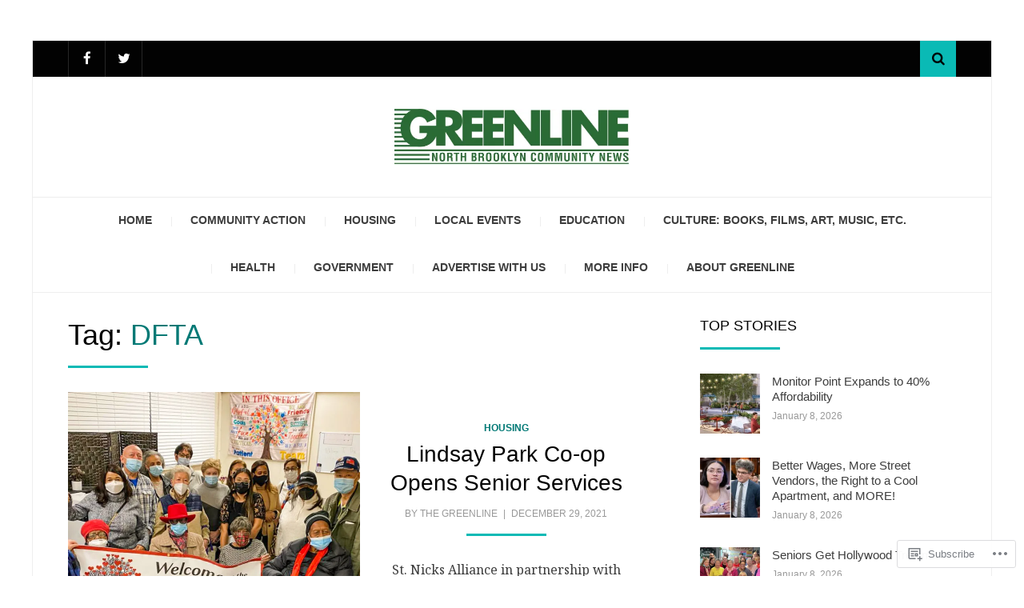

--- FILE ---
content_type: text/html; charset=UTF-8
request_url: https://northbrooklynnews.com/tag/dfta/
body_size: 26352
content:
<!DOCTYPE html>
<html lang="en">
<head>
<meta charset="UTF-8">
<meta name="viewport" content="width=device-width, initial-scale=1.0">
<link rel="profile" href="http://gmpg.org/xfn/11">
<link rel="pingback" href="https://northbrooklynnews.com/xmlrpc.php" />

<title>DFTA &#8211; The Greenline</title>
<script type="text/javascript">
  WebFontConfig = {"google":{"families":["Noto+Serif:r,i,b,bi:latin,latin-ext"]},"api_url":"https:\/\/fonts-api.wp.com\/css"};
  (function() {
    var wf = document.createElement('script');
    wf.src = '/wp-content/plugins/custom-fonts/js/webfont.js';
    wf.type = 'text/javascript';
    wf.async = 'true';
    var s = document.getElementsByTagName('script')[0];
    s.parentNode.insertBefore(wf, s);
	})();
</script><style id="jetpack-custom-fonts-css">.wf-active body{font-family:"Noto Serif",serif}.wf-active blockquote{font-family:"Noto Serif",serif}.wf-active .dropcap{font-family:"Noto Serif",serif}</style>
<meta name='robots' content='max-image-preview:large' />
<meta name="google-site-verification" content="2yXrpNGvA3li62okbUUjjONi5u3_Tq0-j-ZYVXej7dw" />

<!-- Async WordPress.com Remote Login -->
<script id="wpcom_remote_login_js">
var wpcom_remote_login_extra_auth = '';
function wpcom_remote_login_remove_dom_node_id( element_id ) {
	var dom_node = document.getElementById( element_id );
	if ( dom_node ) { dom_node.parentNode.removeChild( dom_node ); }
}
function wpcom_remote_login_remove_dom_node_classes( class_name ) {
	var dom_nodes = document.querySelectorAll( '.' + class_name );
	for ( var i = 0; i < dom_nodes.length; i++ ) {
		dom_nodes[ i ].parentNode.removeChild( dom_nodes[ i ] );
	}
}
function wpcom_remote_login_final_cleanup() {
	wpcom_remote_login_remove_dom_node_classes( "wpcom_remote_login_msg" );
	wpcom_remote_login_remove_dom_node_id( "wpcom_remote_login_key" );
	wpcom_remote_login_remove_dom_node_id( "wpcom_remote_login_validate" );
	wpcom_remote_login_remove_dom_node_id( "wpcom_remote_login_js" );
	wpcom_remote_login_remove_dom_node_id( "wpcom_request_access_iframe" );
	wpcom_remote_login_remove_dom_node_id( "wpcom_request_access_styles" );
}

// Watch for messages back from the remote login
window.addEventListener( "message", function( e ) {
	if ( e.origin === "https://r-login.wordpress.com" ) {
		var data = {};
		try {
			data = JSON.parse( e.data );
		} catch( e ) {
			wpcom_remote_login_final_cleanup();
			return;
		}

		if ( data.msg === 'LOGIN' ) {
			// Clean up the login check iframe
			wpcom_remote_login_remove_dom_node_id( "wpcom_remote_login_key" );

			var id_regex = new RegExp( /^[0-9]+$/ );
			var token_regex = new RegExp( /^.*|.*|.*$/ );
			if (
				token_regex.test( data.token )
				&& id_regex.test( data.wpcomid )
			) {
				// We have everything we need to ask for a login
				var script = document.createElement( "script" );
				script.setAttribute( "id", "wpcom_remote_login_validate" );
				script.src = '/remote-login.php?wpcom_remote_login=validate'
					+ '&wpcomid=' + data.wpcomid
					+ '&token=' + encodeURIComponent( data.token )
					+ '&host=' + window.location.protocol
					+ '//' + window.location.hostname
					+ '&postid=12741'
					+ '&is_singular=';
				document.body.appendChild( script );
			}

			return;
		}

		// Safari ITP, not logged in, so redirect
		if ( data.msg === 'LOGIN-REDIRECT' ) {
			window.location = 'https://wordpress.com/log-in?redirect_to=' + window.location.href;
			return;
		}

		// Safari ITP, storage access failed, remove the request
		if ( data.msg === 'LOGIN-REMOVE' ) {
			var css_zap = 'html { -webkit-transition: margin-top 1s; transition: margin-top 1s; } /* 9001 */ html { margin-top: 0 !important; } * html body { margin-top: 0 !important; } @media screen and ( max-width: 782px ) { html { margin-top: 0 !important; } * html body { margin-top: 0 !important; } }';
			var style_zap = document.createElement( 'style' );
			style_zap.type = 'text/css';
			style_zap.appendChild( document.createTextNode( css_zap ) );
			document.body.appendChild( style_zap );

			var e = document.getElementById( 'wpcom_request_access_iframe' );
			e.parentNode.removeChild( e );

			document.cookie = 'wordpress_com_login_access=denied; path=/; max-age=31536000';

			return;
		}

		// Safari ITP
		if ( data.msg === 'REQUEST_ACCESS' ) {
			console.log( 'request access: safari' );

			// Check ITP iframe enable/disable knob
			if ( wpcom_remote_login_extra_auth !== 'safari_itp_iframe' ) {
				return;
			}

			// If we are in a "private window" there is no ITP.
			var private_window = false;
			try {
				var opendb = window.openDatabase( null, null, null, null );
			} catch( e ) {
				private_window = true;
			}

			if ( private_window ) {
				console.log( 'private window' );
				return;
			}

			var iframe = document.createElement( 'iframe' );
			iframe.id = 'wpcom_request_access_iframe';
			iframe.setAttribute( 'scrolling', 'no' );
			iframe.setAttribute( 'sandbox', 'allow-storage-access-by-user-activation allow-scripts allow-same-origin allow-top-navigation-by-user-activation' );
			iframe.src = 'https://r-login.wordpress.com/remote-login.php?wpcom_remote_login=request_access&origin=' + encodeURIComponent( data.origin ) + '&wpcomid=' + encodeURIComponent( data.wpcomid );

			var css = 'html { -webkit-transition: margin-top 1s; transition: margin-top 1s; } /* 9001 */ html { margin-top: 46px !important; } * html body { margin-top: 46px !important; } @media screen and ( max-width: 660px ) { html { margin-top: 71px !important; } * html body { margin-top: 71px !important; } #wpcom_request_access_iframe { display: block; height: 71px !important; } } #wpcom_request_access_iframe { border: 0px; height: 46px; position: fixed; top: 0; left: 0; width: 100%; min-width: 100%; z-index: 99999; background: #23282d; } ';

			var style = document.createElement( 'style' );
			style.type = 'text/css';
			style.id = 'wpcom_request_access_styles';
			style.appendChild( document.createTextNode( css ) );
			document.body.appendChild( style );

			document.body.appendChild( iframe );
		}

		if ( data.msg === 'DONE' ) {
			wpcom_remote_login_final_cleanup();
		}
	}
}, false );

// Inject the remote login iframe after the page has had a chance to load
// more critical resources
window.addEventListener( "DOMContentLoaded", function( e ) {
	var iframe = document.createElement( "iframe" );
	iframe.style.display = "none";
	iframe.setAttribute( "scrolling", "no" );
	iframe.setAttribute( "id", "wpcom_remote_login_key" );
	iframe.src = "https://r-login.wordpress.com/remote-login.php"
		+ "?wpcom_remote_login=key"
		+ "&origin=aHR0cHM6Ly9ub3J0aGJyb29rbHlubmV3cy5jb20%3D"
		+ "&wpcomid=117598643"
		+ "&time=" + Math.floor( Date.now() / 1000 );
	document.body.appendChild( iframe );
}, false );
</script>
<link rel='dns-prefetch' href='//s0.wp.com' />
<link rel="alternate" type="application/rss+xml" title="The Greenline &raquo; Feed" href="https://northbrooklynnews.com/feed/" />
<link rel="alternate" type="application/rss+xml" title="The Greenline &raquo; Comments Feed" href="https://northbrooklynnews.com/comments/feed/" />
<link rel="alternate" type="application/rss+xml" title="The Greenline &raquo; DFTA Tag Feed" href="https://northbrooklynnews.com/tag/dfta/feed/" />
	<script type="text/javascript">
		/* <![CDATA[ */
		function addLoadEvent(func) {
			var oldonload = window.onload;
			if (typeof window.onload != 'function') {
				window.onload = func;
			} else {
				window.onload = function () {
					oldonload();
					func();
				}
			}
		}
		/* ]]> */
	</script>
	<style id='wp-emoji-styles-inline-css'>

	img.wp-smiley, img.emoji {
		display: inline !important;
		border: none !important;
		box-shadow: none !important;
		height: 1em !important;
		width: 1em !important;
		margin: 0 0.07em !important;
		vertical-align: -0.1em !important;
		background: none !important;
		padding: 0 !important;
	}
/*# sourceURL=wp-emoji-styles-inline-css */
</style>
<link crossorigin='anonymous' rel='stylesheet' id='all-css-2-1' href='/wp-content/plugins/gutenberg-core/v22.4.0/build/styles/block-library/style.min.css?m=1768935615i&cssminify=yes' type='text/css' media='all' />
<style id='wp-block-library-inline-css'>
.has-text-align-justify {
	text-align:justify;
}
.has-text-align-justify{text-align:justify;}

/*# sourceURL=wp-block-library-inline-css */
</style><style id='wp-block-quote-inline-css'>
.wp-block-quote{box-sizing:border-box;overflow-wrap:break-word}.wp-block-quote.is-large:where(:not(.is-style-plain)),.wp-block-quote.is-style-large:where(:not(.is-style-plain)){margin-bottom:1em;padding:0 1em}.wp-block-quote.is-large:where(:not(.is-style-plain)) p,.wp-block-quote.is-style-large:where(:not(.is-style-plain)) p{font-size:1.5em;font-style:italic;line-height:1.6}.wp-block-quote.is-large:where(:not(.is-style-plain)) cite,.wp-block-quote.is-large:where(:not(.is-style-plain)) footer,.wp-block-quote.is-style-large:where(:not(.is-style-plain)) cite,.wp-block-quote.is-style-large:where(:not(.is-style-plain)) footer{font-size:1.125em;text-align:right}.wp-block-quote>cite{display:block}
/*# sourceURL=https://s0.wp.com/wp-content/plugins/gutenberg-core/v22.4.0/build/styles/block-library/quote/style.min.css */
</style>
<style id='wp-block-quote-theme-inline-css'>
.wp-block-quote{border-left:.25em solid;margin:0 0 1.75em;padding-left:1em}.wp-block-quote cite,.wp-block-quote footer{color:currentColor;font-size:.8125em;font-style:normal;position:relative}.wp-block-quote:where(.has-text-align-right){border-left:none;border-right:.25em solid;padding-left:0;padding-right:1em}.wp-block-quote:where(.has-text-align-center){border:none;padding-left:0}.wp-block-quote.is-large,.wp-block-quote.is-style-large,.wp-block-quote:where(.is-style-plain){border:none}
/*# sourceURL=https://s0.wp.com/wp-content/plugins/gutenberg-core/v22.4.0/build/styles/block-library/quote/theme.min.css */
</style>
<style id='wp-block-separator-inline-css'>
@charset "UTF-8";.wp-block-separator{border:none;border-top:2px solid}:root :where(.wp-block-separator.is-style-dots){height:auto;line-height:1;text-align:center}:root :where(.wp-block-separator.is-style-dots):before{color:currentColor;content:"···";font-family:serif;font-size:1.5em;letter-spacing:2em;padding-left:2em}.wp-block-separator.is-style-dots{background:none!important;border:none!important}
/*# sourceURL=https://s0.wp.com/wp-content/plugins/gutenberg-core/v22.4.0/build/styles/block-library/separator/style.min.css */
</style>
<style id='wp-block-separator-theme-inline-css'>
.wp-block-separator.has-css-opacity{opacity:.4}.wp-block-separator{border:none;border-bottom:2px solid;margin-left:auto;margin-right:auto}.wp-block-separator.has-alpha-channel-opacity{opacity:1}.wp-block-separator:not(.is-style-wide):not(.is-style-dots){width:100px}.wp-block-separator.has-background:not(.is-style-dots){border-bottom:none;height:1px}.wp-block-separator.has-background:not(.is-style-wide):not(.is-style-dots){height:2px}
/*# sourceURL=https://s0.wp.com/wp-content/plugins/gutenberg-core/v22.4.0/build/styles/block-library/separator/theme.min.css */
</style>
<style id='wp-block-heading-inline-css'>
h1:where(.wp-block-heading).has-background,h2:where(.wp-block-heading).has-background,h3:where(.wp-block-heading).has-background,h4:where(.wp-block-heading).has-background,h5:where(.wp-block-heading).has-background,h6:where(.wp-block-heading).has-background{padding:1.25em 2.375em}h1.has-text-align-left[style*=writing-mode]:where([style*=vertical-lr]),h1.has-text-align-right[style*=writing-mode]:where([style*=vertical-rl]),h2.has-text-align-left[style*=writing-mode]:where([style*=vertical-lr]),h2.has-text-align-right[style*=writing-mode]:where([style*=vertical-rl]),h3.has-text-align-left[style*=writing-mode]:where([style*=vertical-lr]),h3.has-text-align-right[style*=writing-mode]:where([style*=vertical-rl]),h4.has-text-align-left[style*=writing-mode]:where([style*=vertical-lr]),h4.has-text-align-right[style*=writing-mode]:where([style*=vertical-rl]),h5.has-text-align-left[style*=writing-mode]:where([style*=vertical-lr]),h5.has-text-align-right[style*=writing-mode]:where([style*=vertical-rl]),h6.has-text-align-left[style*=writing-mode]:where([style*=vertical-lr]),h6.has-text-align-right[style*=writing-mode]:where([style*=vertical-rl]){rotate:180deg}
/*# sourceURL=https://s0.wp.com/wp-content/plugins/gutenberg-core/v22.4.0/build/styles/block-library/heading/style.min.css */
</style>
<style id='wp-block-image-inline-css'>
.wp-block-image>a,.wp-block-image>figure>a{display:inline-block}.wp-block-image img{box-sizing:border-box;height:auto;max-width:100%;vertical-align:bottom}@media not (prefers-reduced-motion){.wp-block-image img.hide{visibility:hidden}.wp-block-image img.show{animation:show-content-image .4s}}.wp-block-image[style*=border-radius] img,.wp-block-image[style*=border-radius]>a{border-radius:inherit}.wp-block-image.has-custom-border img{box-sizing:border-box}.wp-block-image.aligncenter{text-align:center}.wp-block-image.alignfull>a,.wp-block-image.alignwide>a{width:100%}.wp-block-image.alignfull img,.wp-block-image.alignwide img{height:auto;width:100%}.wp-block-image .aligncenter,.wp-block-image .alignleft,.wp-block-image .alignright,.wp-block-image.aligncenter,.wp-block-image.alignleft,.wp-block-image.alignright{display:table}.wp-block-image .aligncenter>figcaption,.wp-block-image .alignleft>figcaption,.wp-block-image .alignright>figcaption,.wp-block-image.aligncenter>figcaption,.wp-block-image.alignleft>figcaption,.wp-block-image.alignright>figcaption{caption-side:bottom;display:table-caption}.wp-block-image .alignleft{float:left;margin:.5em 1em .5em 0}.wp-block-image .alignright{float:right;margin:.5em 0 .5em 1em}.wp-block-image .aligncenter{margin-left:auto;margin-right:auto}.wp-block-image :where(figcaption){margin-bottom:1em;margin-top:.5em}.wp-block-image.is-style-circle-mask img{border-radius:9999px}@supports ((-webkit-mask-image:none) or (mask-image:none)) or (-webkit-mask-image:none){.wp-block-image.is-style-circle-mask img{border-radius:0;-webkit-mask-image:url('data:image/svg+xml;utf8,<svg viewBox="0 0 100 100" xmlns="http://www.w3.org/2000/svg"><circle cx="50" cy="50" r="50"/></svg>');mask-image:url('data:image/svg+xml;utf8,<svg viewBox="0 0 100 100" xmlns="http://www.w3.org/2000/svg"><circle cx="50" cy="50" r="50"/></svg>');mask-mode:alpha;-webkit-mask-position:center;mask-position:center;-webkit-mask-repeat:no-repeat;mask-repeat:no-repeat;-webkit-mask-size:contain;mask-size:contain}}:root :where(.wp-block-image.is-style-rounded img,.wp-block-image .is-style-rounded img){border-radius:9999px}.wp-block-image figure{margin:0}.wp-lightbox-container{display:flex;flex-direction:column;position:relative}.wp-lightbox-container img{cursor:zoom-in}.wp-lightbox-container img:hover+button{opacity:1}.wp-lightbox-container button{align-items:center;backdrop-filter:blur(16px) saturate(180%);background-color:#5a5a5a40;border:none;border-radius:4px;cursor:zoom-in;display:flex;height:20px;justify-content:center;opacity:0;padding:0;position:absolute;right:16px;text-align:center;top:16px;width:20px;z-index:100}@media not (prefers-reduced-motion){.wp-lightbox-container button{transition:opacity .2s ease}}.wp-lightbox-container button:focus-visible{outline:3px auto #5a5a5a40;outline:3px auto -webkit-focus-ring-color;outline-offset:3px}.wp-lightbox-container button:hover{cursor:pointer;opacity:1}.wp-lightbox-container button:focus{opacity:1}.wp-lightbox-container button:focus,.wp-lightbox-container button:hover,.wp-lightbox-container button:not(:hover):not(:active):not(.has-background){background-color:#5a5a5a40;border:none}.wp-lightbox-overlay{box-sizing:border-box;cursor:zoom-out;height:100vh;left:0;overflow:hidden;position:fixed;top:0;visibility:hidden;width:100%;z-index:100000}.wp-lightbox-overlay .close-button{align-items:center;cursor:pointer;display:flex;justify-content:center;min-height:40px;min-width:40px;padding:0;position:absolute;right:calc(env(safe-area-inset-right) + 16px);top:calc(env(safe-area-inset-top) + 16px);z-index:5000000}.wp-lightbox-overlay .close-button:focus,.wp-lightbox-overlay .close-button:hover,.wp-lightbox-overlay .close-button:not(:hover):not(:active):not(.has-background){background:none;border:none}.wp-lightbox-overlay .lightbox-image-container{height:var(--wp--lightbox-container-height);left:50%;overflow:hidden;position:absolute;top:50%;transform:translate(-50%,-50%);transform-origin:top left;width:var(--wp--lightbox-container-width);z-index:9999999999}.wp-lightbox-overlay .wp-block-image{align-items:center;box-sizing:border-box;display:flex;height:100%;justify-content:center;margin:0;position:relative;transform-origin:0 0;width:100%;z-index:3000000}.wp-lightbox-overlay .wp-block-image img{height:var(--wp--lightbox-image-height);min-height:var(--wp--lightbox-image-height);min-width:var(--wp--lightbox-image-width);width:var(--wp--lightbox-image-width)}.wp-lightbox-overlay .wp-block-image figcaption{display:none}.wp-lightbox-overlay button{background:none;border:none}.wp-lightbox-overlay .scrim{background-color:#fff;height:100%;opacity:.9;position:absolute;width:100%;z-index:2000000}.wp-lightbox-overlay.active{visibility:visible}@media not (prefers-reduced-motion){.wp-lightbox-overlay.active{animation:turn-on-visibility .25s both}.wp-lightbox-overlay.active img{animation:turn-on-visibility .35s both}.wp-lightbox-overlay.show-closing-animation:not(.active){animation:turn-off-visibility .35s both}.wp-lightbox-overlay.show-closing-animation:not(.active) img{animation:turn-off-visibility .25s both}.wp-lightbox-overlay.zoom.active{animation:none;opacity:1;visibility:visible}.wp-lightbox-overlay.zoom.active .lightbox-image-container{animation:lightbox-zoom-in .4s}.wp-lightbox-overlay.zoom.active .lightbox-image-container img{animation:none}.wp-lightbox-overlay.zoom.active .scrim{animation:turn-on-visibility .4s forwards}.wp-lightbox-overlay.zoom.show-closing-animation:not(.active){animation:none}.wp-lightbox-overlay.zoom.show-closing-animation:not(.active) .lightbox-image-container{animation:lightbox-zoom-out .4s}.wp-lightbox-overlay.zoom.show-closing-animation:not(.active) .lightbox-image-container img{animation:none}.wp-lightbox-overlay.zoom.show-closing-animation:not(.active) .scrim{animation:turn-off-visibility .4s forwards}}@keyframes show-content-image{0%{visibility:hidden}99%{visibility:hidden}to{visibility:visible}}@keyframes turn-on-visibility{0%{opacity:0}to{opacity:1}}@keyframes turn-off-visibility{0%{opacity:1;visibility:visible}99%{opacity:0;visibility:visible}to{opacity:0;visibility:hidden}}@keyframes lightbox-zoom-in{0%{transform:translate(calc((-100vw + var(--wp--lightbox-scrollbar-width))/2 + var(--wp--lightbox-initial-left-position)),calc(-50vh + var(--wp--lightbox-initial-top-position))) scale(var(--wp--lightbox-scale))}to{transform:translate(-50%,-50%) scale(1)}}@keyframes lightbox-zoom-out{0%{transform:translate(-50%,-50%) scale(1);visibility:visible}99%{visibility:visible}to{transform:translate(calc((-100vw + var(--wp--lightbox-scrollbar-width))/2 + var(--wp--lightbox-initial-left-position)),calc(-50vh + var(--wp--lightbox-initial-top-position))) scale(var(--wp--lightbox-scale));visibility:hidden}}
/*# sourceURL=https://s0.wp.com/wp-content/plugins/gutenberg-core/v22.4.0/build/styles/block-library/image/style.min.css */
</style>
<style id='wp-block-image-theme-inline-css'>
:root :where(.wp-block-image figcaption){color:#555;font-size:13px;text-align:center}.is-dark-theme :root :where(.wp-block-image figcaption){color:#ffffffa6}.wp-block-image{margin:0 0 1em}
/*# sourceURL=https://s0.wp.com/wp-content/plugins/gutenberg-core/v22.4.0/build/styles/block-library/image/theme.min.css */
</style>
<style id='wp-block-list-inline-css'>
ol,ul{box-sizing:border-box}:root :where(.wp-block-list.has-background){padding:1.25em 2.375em}
/*# sourceURL=https://s0.wp.com/wp-content/plugins/gutenberg-core/v22.4.0/build/styles/block-library/list/style.min.css */
</style>
<style id='wp-block-paragraph-inline-css'>
.is-small-text{font-size:.875em}.is-regular-text{font-size:1em}.is-large-text{font-size:2.25em}.is-larger-text{font-size:3em}.has-drop-cap:not(:focus):first-letter{float:left;font-size:8.4em;font-style:normal;font-weight:100;line-height:.68;margin:.05em .1em 0 0;text-transform:uppercase}body.rtl .has-drop-cap:not(:focus):first-letter{float:none;margin-left:.1em}p.has-drop-cap.has-background{overflow:hidden}:root :where(p.has-background){padding:1.25em 2.375em}:where(p.has-text-color:not(.has-link-color)) a{color:inherit}p.has-text-align-left[style*="writing-mode:vertical-lr"],p.has-text-align-right[style*="writing-mode:vertical-rl"]{rotate:180deg}
/*# sourceURL=https://s0.wp.com/wp-content/plugins/gutenberg-core/v22.4.0/build/styles/block-library/paragraph/style.min.css */
</style>
<style id='global-styles-inline-css'>
:root{--wp--preset--aspect-ratio--square: 1;--wp--preset--aspect-ratio--4-3: 4/3;--wp--preset--aspect-ratio--3-4: 3/4;--wp--preset--aspect-ratio--3-2: 3/2;--wp--preset--aspect-ratio--2-3: 2/3;--wp--preset--aspect-ratio--16-9: 16/9;--wp--preset--aspect-ratio--9-16: 9/16;--wp--preset--color--black: #000000;--wp--preset--color--cyan-bluish-gray: #abb8c3;--wp--preset--color--white: #ffffff;--wp--preset--color--pale-pink: #f78da7;--wp--preset--color--vivid-red: #cf2e2e;--wp--preset--color--luminous-vivid-orange: #ff6900;--wp--preset--color--luminous-vivid-amber: #fcb900;--wp--preset--color--light-green-cyan: #7bdcb5;--wp--preset--color--vivid-green-cyan: #00d084;--wp--preset--color--pale-cyan-blue: #8ed1fc;--wp--preset--color--vivid-cyan-blue: #0693e3;--wp--preset--color--vivid-purple: #9b51e0;--wp--preset--color--primary: #f24444;--wp--preset--gradient--vivid-cyan-blue-to-vivid-purple: linear-gradient(135deg,rgb(6,147,227) 0%,rgb(155,81,224) 100%);--wp--preset--gradient--light-green-cyan-to-vivid-green-cyan: linear-gradient(135deg,rgb(122,220,180) 0%,rgb(0,208,130) 100%);--wp--preset--gradient--luminous-vivid-amber-to-luminous-vivid-orange: linear-gradient(135deg,rgb(252,185,0) 0%,rgb(255,105,0) 100%);--wp--preset--gradient--luminous-vivid-orange-to-vivid-red: linear-gradient(135deg,rgb(255,105,0) 0%,rgb(207,46,46) 100%);--wp--preset--gradient--very-light-gray-to-cyan-bluish-gray: linear-gradient(135deg,rgb(238,238,238) 0%,rgb(169,184,195) 100%);--wp--preset--gradient--cool-to-warm-spectrum: linear-gradient(135deg,rgb(74,234,220) 0%,rgb(151,120,209) 20%,rgb(207,42,186) 40%,rgb(238,44,130) 60%,rgb(251,105,98) 80%,rgb(254,248,76) 100%);--wp--preset--gradient--blush-light-purple: linear-gradient(135deg,rgb(255,206,236) 0%,rgb(152,150,240) 100%);--wp--preset--gradient--blush-bordeaux: linear-gradient(135deg,rgb(254,205,165) 0%,rgb(254,45,45) 50%,rgb(107,0,62) 100%);--wp--preset--gradient--luminous-dusk: linear-gradient(135deg,rgb(255,203,112) 0%,rgb(199,81,192) 50%,rgb(65,88,208) 100%);--wp--preset--gradient--pale-ocean: linear-gradient(135deg,rgb(255,245,203) 0%,rgb(182,227,212) 50%,rgb(51,167,181) 100%);--wp--preset--gradient--electric-grass: linear-gradient(135deg,rgb(202,248,128) 0%,rgb(113,206,126) 100%);--wp--preset--gradient--midnight: linear-gradient(135deg,rgb(2,3,129) 0%,rgb(40,116,252) 100%);--wp--preset--font-size--small: 13px;--wp--preset--font-size--medium: 20px;--wp--preset--font-size--large: 36px;--wp--preset--font-size--x-large: 42px;--wp--preset--font-family--albert-sans: 'Albert Sans', sans-serif;--wp--preset--font-family--alegreya: Alegreya, serif;--wp--preset--font-family--arvo: Arvo, serif;--wp--preset--font-family--bodoni-moda: 'Bodoni Moda', serif;--wp--preset--font-family--bricolage-grotesque: 'Bricolage Grotesque', sans-serif;--wp--preset--font-family--cabin: Cabin, sans-serif;--wp--preset--font-family--chivo: Chivo, sans-serif;--wp--preset--font-family--commissioner: Commissioner, sans-serif;--wp--preset--font-family--cormorant: Cormorant, serif;--wp--preset--font-family--courier-prime: 'Courier Prime', monospace;--wp--preset--font-family--crimson-pro: 'Crimson Pro', serif;--wp--preset--font-family--dm-mono: 'DM Mono', monospace;--wp--preset--font-family--dm-sans: 'DM Sans', sans-serif;--wp--preset--font-family--dm-serif-display: 'DM Serif Display', serif;--wp--preset--font-family--domine: Domine, serif;--wp--preset--font-family--eb-garamond: 'EB Garamond', serif;--wp--preset--font-family--epilogue: Epilogue, sans-serif;--wp--preset--font-family--fahkwang: Fahkwang, sans-serif;--wp--preset--font-family--figtree: Figtree, sans-serif;--wp--preset--font-family--fira-sans: 'Fira Sans', sans-serif;--wp--preset--font-family--fjalla-one: 'Fjalla One', sans-serif;--wp--preset--font-family--fraunces: Fraunces, serif;--wp--preset--font-family--gabarito: Gabarito, system-ui;--wp--preset--font-family--ibm-plex-mono: 'IBM Plex Mono', monospace;--wp--preset--font-family--ibm-plex-sans: 'IBM Plex Sans', sans-serif;--wp--preset--font-family--ibarra-real-nova: 'Ibarra Real Nova', serif;--wp--preset--font-family--instrument-serif: 'Instrument Serif', serif;--wp--preset--font-family--inter: Inter, sans-serif;--wp--preset--font-family--josefin-sans: 'Josefin Sans', sans-serif;--wp--preset--font-family--jost: Jost, sans-serif;--wp--preset--font-family--libre-baskerville: 'Libre Baskerville', serif;--wp--preset--font-family--libre-franklin: 'Libre Franklin', sans-serif;--wp--preset--font-family--literata: Literata, serif;--wp--preset--font-family--lora: Lora, serif;--wp--preset--font-family--merriweather: Merriweather, serif;--wp--preset--font-family--montserrat: Montserrat, sans-serif;--wp--preset--font-family--newsreader: Newsreader, serif;--wp--preset--font-family--noto-sans-mono: 'Noto Sans Mono', sans-serif;--wp--preset--font-family--nunito: Nunito, sans-serif;--wp--preset--font-family--open-sans: 'Open Sans', sans-serif;--wp--preset--font-family--overpass: Overpass, sans-serif;--wp--preset--font-family--pt-serif: 'PT Serif', serif;--wp--preset--font-family--petrona: Petrona, serif;--wp--preset--font-family--piazzolla: Piazzolla, serif;--wp--preset--font-family--playfair-display: 'Playfair Display', serif;--wp--preset--font-family--plus-jakarta-sans: 'Plus Jakarta Sans', sans-serif;--wp--preset--font-family--poppins: Poppins, sans-serif;--wp--preset--font-family--raleway: Raleway, sans-serif;--wp--preset--font-family--roboto: Roboto, sans-serif;--wp--preset--font-family--roboto-slab: 'Roboto Slab', serif;--wp--preset--font-family--rubik: Rubik, sans-serif;--wp--preset--font-family--rufina: Rufina, serif;--wp--preset--font-family--sora: Sora, sans-serif;--wp--preset--font-family--source-sans-3: 'Source Sans 3', sans-serif;--wp--preset--font-family--source-serif-4: 'Source Serif 4', serif;--wp--preset--font-family--space-mono: 'Space Mono', monospace;--wp--preset--font-family--syne: Syne, sans-serif;--wp--preset--font-family--texturina: Texturina, serif;--wp--preset--font-family--urbanist: Urbanist, sans-serif;--wp--preset--font-family--work-sans: 'Work Sans', sans-serif;--wp--preset--spacing--20: 0.44rem;--wp--preset--spacing--30: 0.67rem;--wp--preset--spacing--40: 1rem;--wp--preset--spacing--50: 1.5rem;--wp--preset--spacing--60: 2.25rem;--wp--preset--spacing--70: 3.38rem;--wp--preset--spacing--80: 5.06rem;--wp--preset--shadow--natural: 6px 6px 9px rgba(0, 0, 0, 0.2);--wp--preset--shadow--deep: 12px 12px 50px rgba(0, 0, 0, 0.4);--wp--preset--shadow--sharp: 6px 6px 0px rgba(0, 0, 0, 0.2);--wp--preset--shadow--outlined: 6px 6px 0px -3px rgb(255, 255, 255), 6px 6px rgb(0, 0, 0);--wp--preset--shadow--crisp: 6px 6px 0px rgb(0, 0, 0);}:where(body) { margin: 0; }:where(.is-layout-flex){gap: 0.5em;}:where(.is-layout-grid){gap: 0.5em;}body .is-layout-flex{display: flex;}.is-layout-flex{flex-wrap: wrap;align-items: center;}.is-layout-flex > :is(*, div){margin: 0;}body .is-layout-grid{display: grid;}.is-layout-grid > :is(*, div){margin: 0;}body{padding-top: 0px;padding-right: 0px;padding-bottom: 0px;padding-left: 0px;}:root :where(.wp-element-button, .wp-block-button__link){background-color: #32373c;border-width: 0;color: #fff;font-family: inherit;font-size: inherit;font-style: inherit;font-weight: inherit;letter-spacing: inherit;line-height: inherit;padding-top: calc(0.667em + 2px);padding-right: calc(1.333em + 2px);padding-bottom: calc(0.667em + 2px);padding-left: calc(1.333em + 2px);text-decoration: none;text-transform: inherit;}.has-black-color{color: var(--wp--preset--color--black) !important;}.has-cyan-bluish-gray-color{color: var(--wp--preset--color--cyan-bluish-gray) !important;}.has-white-color{color: var(--wp--preset--color--white) !important;}.has-pale-pink-color{color: var(--wp--preset--color--pale-pink) !important;}.has-vivid-red-color{color: var(--wp--preset--color--vivid-red) !important;}.has-luminous-vivid-orange-color{color: var(--wp--preset--color--luminous-vivid-orange) !important;}.has-luminous-vivid-amber-color{color: var(--wp--preset--color--luminous-vivid-amber) !important;}.has-light-green-cyan-color{color: var(--wp--preset--color--light-green-cyan) !important;}.has-vivid-green-cyan-color{color: var(--wp--preset--color--vivid-green-cyan) !important;}.has-pale-cyan-blue-color{color: var(--wp--preset--color--pale-cyan-blue) !important;}.has-vivid-cyan-blue-color{color: var(--wp--preset--color--vivid-cyan-blue) !important;}.has-vivid-purple-color{color: var(--wp--preset--color--vivid-purple) !important;}.has-primary-color{color: var(--wp--preset--color--primary) !important;}.has-black-background-color{background-color: var(--wp--preset--color--black) !important;}.has-cyan-bluish-gray-background-color{background-color: var(--wp--preset--color--cyan-bluish-gray) !important;}.has-white-background-color{background-color: var(--wp--preset--color--white) !important;}.has-pale-pink-background-color{background-color: var(--wp--preset--color--pale-pink) !important;}.has-vivid-red-background-color{background-color: var(--wp--preset--color--vivid-red) !important;}.has-luminous-vivid-orange-background-color{background-color: var(--wp--preset--color--luminous-vivid-orange) !important;}.has-luminous-vivid-amber-background-color{background-color: var(--wp--preset--color--luminous-vivid-amber) !important;}.has-light-green-cyan-background-color{background-color: var(--wp--preset--color--light-green-cyan) !important;}.has-vivid-green-cyan-background-color{background-color: var(--wp--preset--color--vivid-green-cyan) !important;}.has-pale-cyan-blue-background-color{background-color: var(--wp--preset--color--pale-cyan-blue) !important;}.has-vivid-cyan-blue-background-color{background-color: var(--wp--preset--color--vivid-cyan-blue) !important;}.has-vivid-purple-background-color{background-color: var(--wp--preset--color--vivid-purple) !important;}.has-primary-background-color{background-color: var(--wp--preset--color--primary) !important;}.has-black-border-color{border-color: var(--wp--preset--color--black) !important;}.has-cyan-bluish-gray-border-color{border-color: var(--wp--preset--color--cyan-bluish-gray) !important;}.has-white-border-color{border-color: var(--wp--preset--color--white) !important;}.has-pale-pink-border-color{border-color: var(--wp--preset--color--pale-pink) !important;}.has-vivid-red-border-color{border-color: var(--wp--preset--color--vivid-red) !important;}.has-luminous-vivid-orange-border-color{border-color: var(--wp--preset--color--luminous-vivid-orange) !important;}.has-luminous-vivid-amber-border-color{border-color: var(--wp--preset--color--luminous-vivid-amber) !important;}.has-light-green-cyan-border-color{border-color: var(--wp--preset--color--light-green-cyan) !important;}.has-vivid-green-cyan-border-color{border-color: var(--wp--preset--color--vivid-green-cyan) !important;}.has-pale-cyan-blue-border-color{border-color: var(--wp--preset--color--pale-cyan-blue) !important;}.has-vivid-cyan-blue-border-color{border-color: var(--wp--preset--color--vivid-cyan-blue) !important;}.has-vivid-purple-border-color{border-color: var(--wp--preset--color--vivid-purple) !important;}.has-primary-border-color{border-color: var(--wp--preset--color--primary) !important;}.has-vivid-cyan-blue-to-vivid-purple-gradient-background{background: var(--wp--preset--gradient--vivid-cyan-blue-to-vivid-purple) !important;}.has-light-green-cyan-to-vivid-green-cyan-gradient-background{background: var(--wp--preset--gradient--light-green-cyan-to-vivid-green-cyan) !important;}.has-luminous-vivid-amber-to-luminous-vivid-orange-gradient-background{background: var(--wp--preset--gradient--luminous-vivid-amber-to-luminous-vivid-orange) !important;}.has-luminous-vivid-orange-to-vivid-red-gradient-background{background: var(--wp--preset--gradient--luminous-vivid-orange-to-vivid-red) !important;}.has-very-light-gray-to-cyan-bluish-gray-gradient-background{background: var(--wp--preset--gradient--very-light-gray-to-cyan-bluish-gray) !important;}.has-cool-to-warm-spectrum-gradient-background{background: var(--wp--preset--gradient--cool-to-warm-spectrum) !important;}.has-blush-light-purple-gradient-background{background: var(--wp--preset--gradient--blush-light-purple) !important;}.has-blush-bordeaux-gradient-background{background: var(--wp--preset--gradient--blush-bordeaux) !important;}.has-luminous-dusk-gradient-background{background: var(--wp--preset--gradient--luminous-dusk) !important;}.has-pale-ocean-gradient-background{background: var(--wp--preset--gradient--pale-ocean) !important;}.has-electric-grass-gradient-background{background: var(--wp--preset--gradient--electric-grass) !important;}.has-midnight-gradient-background{background: var(--wp--preset--gradient--midnight) !important;}.has-small-font-size{font-size: var(--wp--preset--font-size--small) !important;}.has-medium-font-size{font-size: var(--wp--preset--font-size--medium) !important;}.has-large-font-size{font-size: var(--wp--preset--font-size--large) !important;}.has-x-large-font-size{font-size: var(--wp--preset--font-size--x-large) !important;}.has-albert-sans-font-family{font-family: var(--wp--preset--font-family--albert-sans) !important;}.has-alegreya-font-family{font-family: var(--wp--preset--font-family--alegreya) !important;}.has-arvo-font-family{font-family: var(--wp--preset--font-family--arvo) !important;}.has-bodoni-moda-font-family{font-family: var(--wp--preset--font-family--bodoni-moda) !important;}.has-bricolage-grotesque-font-family{font-family: var(--wp--preset--font-family--bricolage-grotesque) !important;}.has-cabin-font-family{font-family: var(--wp--preset--font-family--cabin) !important;}.has-chivo-font-family{font-family: var(--wp--preset--font-family--chivo) !important;}.has-commissioner-font-family{font-family: var(--wp--preset--font-family--commissioner) !important;}.has-cormorant-font-family{font-family: var(--wp--preset--font-family--cormorant) !important;}.has-courier-prime-font-family{font-family: var(--wp--preset--font-family--courier-prime) !important;}.has-crimson-pro-font-family{font-family: var(--wp--preset--font-family--crimson-pro) !important;}.has-dm-mono-font-family{font-family: var(--wp--preset--font-family--dm-mono) !important;}.has-dm-sans-font-family{font-family: var(--wp--preset--font-family--dm-sans) !important;}.has-dm-serif-display-font-family{font-family: var(--wp--preset--font-family--dm-serif-display) !important;}.has-domine-font-family{font-family: var(--wp--preset--font-family--domine) !important;}.has-eb-garamond-font-family{font-family: var(--wp--preset--font-family--eb-garamond) !important;}.has-epilogue-font-family{font-family: var(--wp--preset--font-family--epilogue) !important;}.has-fahkwang-font-family{font-family: var(--wp--preset--font-family--fahkwang) !important;}.has-figtree-font-family{font-family: var(--wp--preset--font-family--figtree) !important;}.has-fira-sans-font-family{font-family: var(--wp--preset--font-family--fira-sans) !important;}.has-fjalla-one-font-family{font-family: var(--wp--preset--font-family--fjalla-one) !important;}.has-fraunces-font-family{font-family: var(--wp--preset--font-family--fraunces) !important;}.has-gabarito-font-family{font-family: var(--wp--preset--font-family--gabarito) !important;}.has-ibm-plex-mono-font-family{font-family: var(--wp--preset--font-family--ibm-plex-mono) !important;}.has-ibm-plex-sans-font-family{font-family: var(--wp--preset--font-family--ibm-plex-sans) !important;}.has-ibarra-real-nova-font-family{font-family: var(--wp--preset--font-family--ibarra-real-nova) !important;}.has-instrument-serif-font-family{font-family: var(--wp--preset--font-family--instrument-serif) !important;}.has-inter-font-family{font-family: var(--wp--preset--font-family--inter) !important;}.has-josefin-sans-font-family{font-family: var(--wp--preset--font-family--josefin-sans) !important;}.has-jost-font-family{font-family: var(--wp--preset--font-family--jost) !important;}.has-libre-baskerville-font-family{font-family: var(--wp--preset--font-family--libre-baskerville) !important;}.has-libre-franklin-font-family{font-family: var(--wp--preset--font-family--libre-franklin) !important;}.has-literata-font-family{font-family: var(--wp--preset--font-family--literata) !important;}.has-lora-font-family{font-family: var(--wp--preset--font-family--lora) !important;}.has-merriweather-font-family{font-family: var(--wp--preset--font-family--merriweather) !important;}.has-montserrat-font-family{font-family: var(--wp--preset--font-family--montserrat) !important;}.has-newsreader-font-family{font-family: var(--wp--preset--font-family--newsreader) !important;}.has-noto-sans-mono-font-family{font-family: var(--wp--preset--font-family--noto-sans-mono) !important;}.has-nunito-font-family{font-family: var(--wp--preset--font-family--nunito) !important;}.has-open-sans-font-family{font-family: var(--wp--preset--font-family--open-sans) !important;}.has-overpass-font-family{font-family: var(--wp--preset--font-family--overpass) !important;}.has-pt-serif-font-family{font-family: var(--wp--preset--font-family--pt-serif) !important;}.has-petrona-font-family{font-family: var(--wp--preset--font-family--petrona) !important;}.has-piazzolla-font-family{font-family: var(--wp--preset--font-family--piazzolla) !important;}.has-playfair-display-font-family{font-family: var(--wp--preset--font-family--playfair-display) !important;}.has-plus-jakarta-sans-font-family{font-family: var(--wp--preset--font-family--plus-jakarta-sans) !important;}.has-poppins-font-family{font-family: var(--wp--preset--font-family--poppins) !important;}.has-raleway-font-family{font-family: var(--wp--preset--font-family--raleway) !important;}.has-roboto-font-family{font-family: var(--wp--preset--font-family--roboto) !important;}.has-roboto-slab-font-family{font-family: var(--wp--preset--font-family--roboto-slab) !important;}.has-rubik-font-family{font-family: var(--wp--preset--font-family--rubik) !important;}.has-rufina-font-family{font-family: var(--wp--preset--font-family--rufina) !important;}.has-sora-font-family{font-family: var(--wp--preset--font-family--sora) !important;}.has-source-sans-3-font-family{font-family: var(--wp--preset--font-family--source-sans-3) !important;}.has-source-serif-4-font-family{font-family: var(--wp--preset--font-family--source-serif-4) !important;}.has-space-mono-font-family{font-family: var(--wp--preset--font-family--space-mono) !important;}.has-syne-font-family{font-family: var(--wp--preset--font-family--syne) !important;}.has-texturina-font-family{font-family: var(--wp--preset--font-family--texturina) !important;}.has-urbanist-font-family{font-family: var(--wp--preset--font-family--urbanist) !important;}.has-work-sans-font-family{font-family: var(--wp--preset--font-family--work-sans) !important;}
/*# sourceURL=global-styles-inline-css */
</style>

<style id='classic-theme-styles-inline-css'>
.wp-block-button__link{background-color:#32373c;border-radius:9999px;box-shadow:none;color:#fff;font-size:1.125em;padding:calc(.667em + 2px) calc(1.333em + 2px);text-decoration:none}.wp-block-file__button{background:#32373c;color:#fff}.wp-block-accordion-heading{margin:0}.wp-block-accordion-heading__toggle{background-color:inherit!important;color:inherit!important}.wp-block-accordion-heading__toggle:not(:focus-visible){outline:none}.wp-block-accordion-heading__toggle:focus,.wp-block-accordion-heading__toggle:hover{background-color:inherit!important;border:none;box-shadow:none;color:inherit;padding:var(--wp--preset--spacing--20,1em) 0;text-decoration:none}.wp-block-accordion-heading__toggle:focus-visible{outline:auto;outline-offset:0}
/*# sourceURL=/wp-content/plugins/gutenberg-core/v22.4.0/build/styles/block-library/classic.min.css */
</style>
<link crossorigin='anonymous' rel='stylesheet' id='all-css-4-1' href='/_static/??-eJyVkN0KwjAMRl/IrGyKzgvxWbouarVpS5M5fXvrvzAcehNCOCcffKqPYIIX9KKi67bWszKhccEcWFVFWRclsKXoEBIei5lqLcuLAJazw8IwT9THI+rg/SthvlPUciUIW6vRIWVsTOttu0XJOj93EDyNKzHHQNPEhMyQJ9mOQHY5iwfe/awelNLJaI+3tCYEYUk6/uFsMgG6Rw40LOO7pr0lLb8ar6rXtCrndVlPq2q52F8ArK6new==&cssminify=yes' type='text/css' media='all' />
<style id='jetpack_facebook_likebox-inline-css'>
.widget_facebook_likebox {
	overflow: hidden;
}

/*# sourceURL=/wp-content/mu-plugins/jetpack-plugin/moon/modules/widgets/facebook-likebox/style.css */
</style>
<link crossorigin='anonymous' rel='stylesheet' id='all-css-6-1' href='/_static/??-eJzTLy/QTc7PK0nNK9HPLdUtyClNz8wr1i9KTcrJTwcy0/WTi5G5ekCujj52Temp+bo5+cmJJZn5eSgc3bScxMwikFb7XFtDE1NLExMLc0OTLACohS2q&cssminify=yes' type='text/css' media='all' />
<style id='jetpack-global-styles-frontend-style-inline-css'>
:root { --font-headings: unset; --font-base: unset; --font-headings-default: -apple-system,BlinkMacSystemFont,"Segoe UI",Roboto,Oxygen-Sans,Ubuntu,Cantarell,"Helvetica Neue",sans-serif; --font-base-default: -apple-system,BlinkMacSystemFont,"Segoe UI",Roboto,Oxygen-Sans,Ubuntu,Cantarell,"Helvetica Neue",sans-serif;}
/*# sourceURL=jetpack-global-styles-frontend-style-inline-css */
</style>
<link crossorigin='anonymous' rel='stylesheet' id='all-css-8-1' href='/wp-content/themes/h4/global.css?m=1420737423i&cssminify=yes' type='text/css' media='all' />
<script type="text/javascript" id="wpcom-actionbar-placeholder-js-extra">
/* <![CDATA[ */
var actionbardata = {"siteID":"117598643","postID":"0","siteURL":"https://northbrooklynnews.com","xhrURL":"https://northbrooklynnews.com/wp-admin/admin-ajax.php","nonce":"599d797d32","isLoggedIn":"","statusMessage":"","subsEmailDefault":"instantly","proxyScriptUrl":"https://s0.wp.com/wp-content/js/wpcom-proxy-request.js?m=1513050504i&amp;ver=20211021","i18n":{"followedText":"New posts from this site will now appear in your \u003Ca href=\"https://wordpress.com/reader\"\u003EReader\u003C/a\u003E","foldBar":"Collapse this bar","unfoldBar":"Expand this bar","shortLinkCopied":"Shortlink copied to clipboard."}};
//# sourceURL=wpcom-actionbar-placeholder-js-extra
/* ]]> */
</script>
<script type="text/javascript" id="jetpack-mu-wpcom-settings-js-before">
/* <![CDATA[ */
var JETPACK_MU_WPCOM_SETTINGS = {"assetsUrl":"https://s0.wp.com/wp-content/mu-plugins/jetpack-mu-wpcom-plugin/moon/jetpack_vendor/automattic/jetpack-mu-wpcom/src/build/"};
//# sourceURL=jetpack-mu-wpcom-settings-js-before
/* ]]> */
</script>
<script crossorigin='anonymous' type='text/javascript'  src='/_static/??-eJzTLy/QTc7PK0nNK9HPKtYvyinRLSjKr6jUyyrW0QfKZeYl55SmpBaDJLMKS1OLKqGUXm5mHkFFurmZ6UWJJalQxfa5tobmRgamxgZmFpZZACbyLJI='></script>
<script type="text/javascript" id="rlt-proxy-js-after">
/* <![CDATA[ */
	rltInitialize( {"token":null,"iframeOrigins":["https:\/\/widgets.wp.com"]} );
//# sourceURL=rlt-proxy-js-after
/* ]]> */
</script>
<link rel="EditURI" type="application/rsd+xml" title="RSD" href="https://northbrooklynnews.wordpress.com/xmlrpc.php?rsd" />
<meta name="generator" content="WordPress.com" />

<!-- Jetpack Open Graph Tags -->
<meta property="og:type" content="website" />
<meta property="og:title" content="DFTA &#8211; The Greenline" />
<meta property="og:url" content="https://northbrooklynnews.com/tag/dfta/" />
<meta property="og:site_name" content="The Greenline" />
<meta property="og:image" content="https://secure.gravatar.com/blavatar/d3de5117e31d90eae6c3f1152d3cc5562eca3599c0e573164f7da027b44ad2b9?s=200&#038;ts=1769249577" />
<meta property="og:image:width" content="200" />
<meta property="og:image:height" content="200" />
<meta property="og:image:alt" content="" />
<meta property="og:locale" content="en_US" />
<meta name="twitter:creator" content="@stnicksalliance" />
<meta name="twitter:site" content="@stnicksalliance" />

<!-- End Jetpack Open Graph Tags -->
<link rel="shortcut icon" type="image/x-icon" href="https://secure.gravatar.com/blavatar/d3de5117e31d90eae6c3f1152d3cc5562eca3599c0e573164f7da027b44ad2b9?s=32" sizes="16x16" />
<link rel="icon" type="image/x-icon" href="https://secure.gravatar.com/blavatar/d3de5117e31d90eae6c3f1152d3cc5562eca3599c0e573164f7da027b44ad2b9?s=32" sizes="16x16" />
<link rel="apple-touch-icon" href="https://secure.gravatar.com/blavatar/d3de5117e31d90eae6c3f1152d3cc5562eca3599c0e573164f7da027b44ad2b9?s=114" />
<link rel="search" type="application/opensearchdescription+xml" href="https://northbrooklynnews.com/osd.xml" title="The Greenline" />
<link rel="search" type="application/opensearchdescription+xml" href="https://s1.wp.com/opensearch.xml" title="WordPress.com" />
<meta name="theme-color" content="#ffffff" />
<meta name="description" content="Posts about DFTA written by The Greenline" />

	
		<style type="text/css">
			.site-title,
		.site-description {
			position: absolute;
			clip: rect(1px, 1px, 1px, 1px);
		}
		</style>

<style type="text/css" id="custom-colors-css">h1, h2, h3, h4, h5, h6 { color: #020202;}
pre,
			.table-inverse caption,
			input[type="text"],
			input[type="number"],
			input[type="email"],
			input[type="url"],
			input[type="password"],
			input[type="search"],
			select,
			textarea,
			input[type="text"]:focus,
			input[type="number"]:focus,
			input[type="email"]:focus,
			input[type="url"]:focus,
			input[type="password"]:focus,
			input[type="search"]:focus,
			select:focus,
			textarea:focus,
			.post-navigation a,
			.post-navigation a:visited,
			.site-title a,
			.site-title a:visited,
			.entry-title a,
			.entry-title a:visited,
			.page-title a,
			.page-title a:visited,
			.page-links a,
			.page-links > span,
			.page-links a,
			.entry-meta a:hover,
			.entry-meta a:focus,
			.entry-meta a:active,
			.comments-title,
			div#respond .comment-reply-title,
			.widget-title,
			.wp_widget_tag_cloud a,
			.wp_widget_tag_cloud a:visited,
			.widget_nav_menu .custom-menu-toggle:after,
			.widget_pages .page-toggle:after,
			.widget_categories .category-toggle:after,
			.sf-menu ul a,
  			.sf-menu ul a:visited { color: #020202;}
kbd,
			.widget_nav_menu div[class^="menu-social-"] a,
			.widget_nav_menu div[class^="menu-social-"] a:visited,
			.pagination .page-numbers,
			.site-bar,
			.site-info,
			.arcane-postcarousel-wrapper .entry-header-postcarousel,
			.featured-content-wrapper .entry-content-featured-content,
			.widget_blog_subscription { background-color: #020202;}
.widget_blog_subscription { border-color: #020202;}
.arcane-postcarousel-wrapper .entry-title-postcarousel,
			.arcane-postcarousel-wrapper .entry-title-postcarousel a,
			.arcane-postcarousel-wrapper .entry-title-postcarousel a:visited,
			.featured-content-wrapper .entry-title-featured-content a,
			.featured-content-wrapper .entry-title-featured-content a:visited,
			.page-links > span,
			.page-links a:hover,
			.pagination .page-numbers,
			.pagination .page-numbers:hover,
			.primary-menu-responsive .dropdown-toggle:after,
			.search-control-wrapper a,
			.search-control-wrapper a:visited,
			.search-form .search-submit,
			.secondary-menu a,
			.secondary-menu a:visited,
			.site-primary-menu-responsive,
			.site-social-menu a,
			.site-social-menu a:active,
			.site-social-menu a:focus,
			.site-social-menu a:hover,
			.site-social-menu a:visited,
			.site-social2-menu a:active,
			.site-social2-menu a:focus,
			.site-social2-menu a:hover,
			.table-inverse,
			.table-inverse a:active,
			.table-inverse a:focus,
			.table-inverse a:hover,
			.thead-inverse th,
			.widget_blog_subscription,
			.widget.widget_blog_subscription .widget-title,
			.widget_nav_menu div[class^="menu-social-"] a,
			.widget_nav_menu div[class^="menu-social-"] a:active,
			.widget_nav_menu div[class^="menu-social-"] a:focus,
			.widget_nav_menu div[class^="menu-social-"] a:hover,
			.widget_nav_menu div[class^="menu-social-"] a:visited,
			.wp_widget_tag_cloud a:active,
			.wp_widget_tag_cloud a:focus,
			.wp_widget_tag_cloud a:hover { color: #FFFFFF;}
.infinite-scroll #infinite-handle span,
			.infinite-scroll #infinite-handle span:active,
			.infinite-scroll #infinite-handle span:focus,
			.infinite-scroll #infinite-handle span:hover,
			.more-link,
			.more-link:active,
			.more-link:focus,
			.more-link:hover,
			.more-link:visited,
			.pagination .current.page-numbers { color: #000000;}
.has-custom-header .site-header .toggle-menu-wrapper a,
			.has-custom-header .site-header .toggle-menu-wrapper a:visited,
			.hentry .mejs-controls .mejs-horizontal-volume-slider .mejs-horizontal-volume-current,
			.hentry .mejs-controls .mejs-time-rail .mejs-time-loaded,
			.search-curtain-wrapper,
			.site-header.stuck,
			.site-wrapper,
			.main-navigation,
			.main-navigation.stuck,
			.sf-menu ul li,
			.sf-menu ul ul li { background-color: #ffffff;}
.more-link,
			.more-link:visited,
			button,
			input[type="button"],
			input[type="reset"],
			input[type="submit"],
			button:hover,
			input[type="button"]:hover,
			input[type="reset"]:hover,
			input[type="submit"]:hover,
			button:focus,
			input[type="button"]:focus,
			input[type="reset"]:focus,
			input[type="submit"]:focus { color: #353535;}
.search-control:before { color: #000000;}
body { color: #3D3D3D;}
.sf-menu a,
			.sf-menu a:visited { color: #3D3D3D;}
.hentry div#jp-relatedposts div.jp-relatedposts-items .jp-relatedposts-post .jp-relatedposts-post-title a,
			.hentry div#jp-relatedposts div.jp-relatedposts-items .jp-relatedposts-post .jp-relatedposts-post-title a:visited,
			.search-curtain-wrapper,
			.thead-default th,
			.widget a,
			.widget a:visited,
			.widget-postlist-arcane .postlist-title,
			.widget-postlist-arcane .postlist-title a,
			.widget-postlist-arcane .postlist-title a:visited { color: #3D3D3D;}
.table-inverse,
			.thead-inverse th { background-color: #3D3D3D;}
body { background-color: #ffffff;}
a,
			a:visited { color: #017975;}
.sf-menu a:active,
			.sf-menu a:focus,
			.sf-menu a:hover,
			.sf-menu ul a:active,
			.sf-menu ul a:focus,
			.sf-menu ul a:hover { color: #017975;}
.comment-list .comment-awaiting-moderation,
			.comment-navigation .nav-next a:active,
			.comment-navigation .nav-next a:after,
			.comment-navigation .nav-next a:focus,
			.comment-navigation .nav-next a:hover,
			.comment-navigation .nav-previous a:active,
			.comment-navigation .nav-previous a:before,
			.comment-navigation .nav-previous a:focus,
			.comment-navigation .nav-previous a:hover,
			.entry-meta .first-category a:active,
			.entry-meta .first-category a:focus,
			.entry-meta .first-category a:hover,
			.entry-title a:active,
			.entry-title a:focus,
			.entry-title a:hover,
			.image-navigation .nav-next a:active,
			.image-navigation .nav-next a:after,
			.image-navigation .nav-next a:focus,
			.image-navigation .nav-next a:hover,
			.image-navigation .nav-previous a:active,
			.image-navigation .nav-previous a:before,
			.image-navigation .nav-previous a:focus,
			.image-navigation .nav-previous a:hover,
			.page-title a:active,
			.page-title a:focus,
			.page-title a:hover,
			.search-curtain-wrapper .search-curtain-close:hover,
			.site-primary-menu-responsive .primary-menu-responsive-close:hover,
			.toggle-menu-wrapper a:active,
			.toggle-menu-wrapper a:focus,
			.toggle-menu-wrapper a:hover,
			.widget_categories .category-toggle.toggle-on:after,
			.widget_categories .category-toggle:focus:after,
			.widget_nav_menu .custom-menu-toggle.toggle-on:after,
			.widget_nav_menu .custom-menu-toggle:focus:after,
			.widget_pages .page-toggle.toggle-on:after,
			.widget_pages .page-toggle:focus:after,
			a:active,
			a:focus,
			a:hover { color: #017975;}
.entry-meta .first-category a,
			.entry-meta .first-category a:visited,
			.featured-content-wrapper .entry-title-featured-content a:active,
			.featured-content-wrapper .entry-title-featured-content a:focus,
			.featured-content-wrapper .entry-title-featured-content a:hover,
			.has-custom-header .site-header .toggle-menu-wrapper a:active,
			.has-custom-header .site-header .toggle-menu-wrapper a:focus,
			.has-custom-header .site-header .toggle-menu-wrapper a:hover,
			.page-title span,
			.post-navigation .meta-nav,
			.post-navigation a:active,
			.post-navigation a:focus,
			.post-navigation a:hover,
			.primary-menu-responsive .dropdown-toggle.toggle-on:after,
			.primary-menu-responsive li.current-menu-ancestor > a,
			.primary-menu-responsive li.current-menu-item a,
			.primary-menu-responsive li.current-menu-parent > a,
			.primary-menu-responsive li.current_page_ancestor > a,
			.primary-menu-responsive li.current_page_item a,
			.primary-menu-responsive li.current_page_parent > a,
			.search-curtain-wrapper .search-curtain-close,
			.site-primary-menu-responsive .primary-menu-responsive-close,
			.toggle-menu-wrapper a,
			.toggle-menu-wrapper a:visited,
			.widget_contact_info .confit-address:before,
			.widget_contact_info .confit-hours:before,
			.widget_contact_info .confit-phone:before { color: #017975;}
.arcane-postcarousel-wrapper .owl-dots .owl-dot.active span,
			.arcane-postcarousel-wrapper .owl-dots .owl-dot:hover span,
			.author-info .author-description .author-title:after,
			.featured-content-wrapper .owl-controls .owl-dots .owl-dot.active span,
			.featured-content-wrapper .owl-controls .owl-dots .owl-dot:hover span,
			.has-excerpt .entry-header-wrapper:after,
			.infinite-scroll #infinite-handle span,
			.more-link,
			.sf-menu > li > a:after,
			.more-link:visited,
			.page-header:after,
			.page-links > span,
			.page-links a:hover,
			.pagination .current.page-numbers,
			.pagination .page-numbers:hover,
			.search-control-wrapper a,
			.search-control-wrapper a:visited,
			.search-form .search-submit,
			.site-social-menu a:active,
			.site-social-menu a:focus,
			.site-social-menu a:hover,
			.site-social2-menu a:active,
			.site-social2-menu a:focus,
			.site-social2-menu a:hover,
			.widget .widget-title:after,
			.widget_nav_menu div[class^="menu-social-"] a:active,
			.widget_nav_menu div[class^="menu-social-"] a:focus,
			.widget_nav_menu div[class^="menu-social-"] a:hover,
			.wp_widget_tag_cloud a:active,
			.wp_widget_tag_cloud a:focus,
			.wp_widget_tag_cloud a:hover,
			body.page .entry-header-wrapper:after,
			body.single .entry-header-wrapper:after,
			button,
			input[type="button"],
			input[type="reset"],
			input[type="submit"] { background-color: #0ABAB5;}
.hentry .mejs-controls .mejs-time-rail .mejs-time-current,
			.infinite-scroll #infinite-handle span:active,
			.infinite-scroll #infinite-handle span:focus,
			.infinite-scroll #infinite-handle span:hover,
			.more-link:active,
			.more-link:focus,
			.more-link:hover,
			.search-control-wrapper a:active,
			.search-control-wrapper a:focus,
			.search-control-wrapper a:hover,
			.search-form .search-submit:hover,
			button:active,
			button:focus,
			button:hover,
			input[type="button"]:active,
			input[type="button"]:focus,
			input[type="button"]:hover,
			input[type="reset"]:active,
			input[type="reset"]:focus,
			input[type="reset"]:hover,
			input[type="submit"]:active,
			input[type="submit"]:focus,
			input[type="submit"]:hover { background-color: #09ABA6;}
.first-category { color: #0ABAB5;}
.search-curtain-wrapper .search-curtain-form { border-color: #017975;}
.infinite-scroll #infinite-handle span { border-color: #017975;}
.search-curtain-wrapper .search-curtain-form,
			button,
			input[type="button"],
			input[type="reset"],
			input[type="submit"] { border-color: #09ABA6;}
.site-info { border-top-color: #017975;}
blockquote { border-left-color: #017975;}
.comment-list .bypostauthor > .comment-body { border-bottom-color: #017975;}
.infinite-scroll #infinite-handle span,
			.more-link,
			.more-link:visited,
			button,
			input[type="button"],
			input[type="reset"],
			input[type="submit"] { border-bottom-color: #09ABA6;}
</style>
</head>
<body class="archive tag tag-dfta tag-20384945 wp-custom-logo wp-embed-responsive wp-theme-premiumarcane customizer-styles-applied group-blog hfeed has-box-theme-style has-left-featured-image has-right-sidebar has-excerpt jetpack-reblog-enabled has-site-logo custom-colors" itemscope="itemscope" itemtype="http://schema.org/WebPage">
<div id="page" class="site-wrapper site">

		<section class="site-bar">
		<div class="container">
			<div class="row">
				<div class="col-social-menu col-xs-9 col-sm-10 col-md-10 col-lg-10 col-xl-10">
					<div class="site-social-menu"><ul id="menu-social-media" class="social-menu"><li id="menu-item-11" class="menu-item menu-item-type-custom menu-item-object-custom menu-item-11"><a href="http://www.facebook.com/StNicksAlliance"><span class="screen-reader-text">Facebook</span></a></li>
<li id="menu-item-13" class="menu-item menu-item-type-custom menu-item-object-custom menu-item-13"><a href="https://twitter.com/greenline_news"><span class="screen-reader-text">Twitter</span></a></li>
</ul></div>				</div><!-- .col-* -->
				<div class="col-search col-xs-3 col-sm-2 col-md-2 col-lg-2 col-xl-2">
					<div class="search-control-wrapper">
						<a href="#" title="Search" class="search-control">
							<span class="screen-reader-text">Search</span>
						</a>
					</div><!-- .site-sub-navigation -->
				</div><!-- .col-* -->
			</div><!-- .row -->
		</div><!-- .container -->
	</section><!-- .site-bar -->

	<header id="masthead" class="site-header" role="banner" itemscope="itemscope" itemtype="http://schema.org/WPHeader">
		<div class="container">
			<div class="row">
				<div class="col-xl-12">

					<div class="site-header-inside">

						<div class="site-branding-wrapper">
							<div class="site-logo-wrapper"><a href="https://northbrooklynnews.com/" class="site-logo-link" rel="home" itemprop="url"><img width="560" height="133" src="https://northbrooklynnews.com/wp-content/uploads/2016/09/cropped-greenline_retro_masthead_only.jpg?w=560" class="site-logo attachment-arcane-site-logo" alt="" data-size="arcane-site-logo" itemprop="logo" decoding="async" srcset="https://northbrooklynnews.com/wp-content/uploads/2016/09/cropped-greenline_retro_masthead_only.jpg?w=560 560w, https://northbrooklynnews.com/wp-content/uploads/2016/09/cropped-greenline_retro_masthead_only.jpg?w=1120 1120w, https://northbrooklynnews.com/wp-content/uploads/2016/09/cropped-greenline_retro_masthead_only.jpg?w=150 150w, https://northbrooklynnews.com/wp-content/uploads/2016/09/cropped-greenline_retro_masthead_only.jpg?w=300 300w, https://northbrooklynnews.com/wp-content/uploads/2016/09/cropped-greenline_retro_masthead_only.jpg?w=768 768w, https://northbrooklynnews.com/wp-content/uploads/2016/09/cropped-greenline_retro_masthead_only.jpg?w=1024 1024w" sizes="(max-width: 560px) 100vw, 560px" data-attachment-id="337" data-permalink="https://northbrooklynnews.com/cropped-greenline_retro_masthead_only-jpg/" data-orig-file="https://northbrooklynnews.com/wp-content/uploads/2016/09/cropped-greenline_retro_masthead_only.jpg" data-orig-size="1500,357" data-comments-opened="1" data-image-meta="{&quot;aperture&quot;:&quot;0&quot;,&quot;credit&quot;:&quot;&quot;,&quot;camera&quot;:&quot;&quot;,&quot;caption&quot;:&quot;&quot;,&quot;created_timestamp&quot;:&quot;0&quot;,&quot;copyright&quot;:&quot;&quot;,&quot;focal_length&quot;:&quot;0&quot;,&quot;iso&quot;:&quot;0&quot;,&quot;shutter_speed&quot;:&quot;0&quot;,&quot;title&quot;:&quot;&quot;,&quot;orientation&quot;:&quot;0&quot;}" data-image-title="cropped-greenline_retro_masthead_only.jpg" data-image-description="" data-image-caption="" data-medium-file="https://northbrooklynnews.com/wp-content/uploads/2016/09/cropped-greenline_retro_masthead_only.jpg?w=300" data-large-file="https://northbrooklynnews.com/wp-content/uploads/2016/09/cropped-greenline_retro_masthead_only.jpg?w=730" /></a></div>
							<div class="site-branding">
								<h2 class="site-title" itemprop="headline"><a href="https://northbrooklynnews.com/" title="The Greenline" rel="home">The Greenline</a></h2>
								<h3 class="site-description" itemprop="description">North Brooklyn Community News</h3>
							</div>
						</div><!-- .site-branding-wrapper -->

						<div class="toggle-menu-wrapper">
							<a href="#main-navigation-responsive" title="Menu" class="toggle-menu-control">
								<span class="screen-reader-text">Menu</span>
							</a>
						</div>

					</div><!-- .site-header-inside -->

				</div><!-- .col-xl-12 -->
			</div><!-- .row -->
		</div><!-- .container -->
	</header><!-- #masthead -->

	<nav id="site-navigation" class="main-navigation" role="navigation" itemscope="itemscope" itemtype="http://schema.org/SiteNavigationElement">
		<div class="container">
			<div class="row">
				<div class="col-xl-12">

					<div class="main-navigation-inside">

						<a class="skip-link screen-reader-text" href="#content">Skip to content</a>

						<div class="site-primary-menu"><ul id="menu-primary" class="primary-menu sf-menu"><li id="menu-item-424" class="menu-item menu-item-type-custom menu-item-object-custom menu-item-424"><a href="https://northbrooklynnews.wordpress.com/">Home</a></li>
<li id="menu-item-788" class="menu-item menu-item-type-taxonomy menu-item-object-category menu-item-788"><a href="https://northbrooklynnews.com/category/community-action/">Community Action</a></li>
<li id="menu-item-789" class="menu-item menu-item-type-taxonomy menu-item-object-category menu-item-789"><a href="https://northbrooklynnews.com/category/housing/">Housing</a></li>
<li id="menu-item-13080" class="menu-item menu-item-type-taxonomy menu-item-object-category menu-item-13080"><a href="https://northbrooklynnews.com/category/local-events/">Local Events</a></li>
<li id="menu-item-791" class="menu-item menu-item-type-taxonomy menu-item-object-category menu-item-791"><a href="https://northbrooklynnews.com/category/education/">Education</a></li>
<li id="menu-item-13081" class="menu-item menu-item-type-taxonomy menu-item-object-category menu-item-13081"><a href="https://northbrooklynnews.com/category/culture-books-films-art-music-etc/">Culture: Books, Films, Art, Music, etc.</a></li>
<li id="menu-item-13082" class="menu-item menu-item-type-taxonomy menu-item-object-category menu-item-13082"><a href="https://northbrooklynnews.com/category/health/">Health</a></li>
<li id="menu-item-792" class="menu-item menu-item-type-taxonomy menu-item-object-category menu-item-792"><a href="https://northbrooklynnews.com/category/government/">Government</a></li>
<li id="menu-item-36" class="menu-item menu-item-type-post_type menu-item-object-page menu-item-36"><a href="https://northbrooklynnews.com/advertise/">Advertise with Us</a></li>
<li id="menu-item-576" class="menu-item menu-item-type-post_type menu-item-object-page menu-item-has-children menu-item-576"><a href="https://northbrooklynnews.com/more-info/">More Info</a>
<ul class="sub-menu">
	<li id="menu-item-66" class="menu-item menu-item-type-post_type menu-item-object-page menu-item-66"><a href="https://northbrooklynnews.com/contact/">Contact Us</a></li>
	<li id="menu-item-810" class="menu-item menu-item-type-post_type menu-item-object-page menu-item-810"><a href="https://northbrooklynnews.com/generous-sponsors/">Generous Sponsors</a></li>
	<li id="menu-item-50" class="menu-item menu-item-type-post_type menu-item-object-page menu-item-50"><a href="https://northbrooklynnews.com/about-st-nicks-alliance/">St. Nicks Alliance</a></li>
</ul>
</li>
<li id="menu-item-20198" class="menu-item menu-item-type-post_type menu-item-object-page menu-item-20198"><a href="https://northbrooklynnews.com/about-greenline/">About GREENLINE</a></li>
</ul></div>
					</div><!-- .main-navigation-inside -->

				</div><!-- .col-xl-12 -->
			</div><!-- .row -->
		</div><!-- .container -->
	</nav><!-- .main-navigation -->

	

	<div id="content" class="site-content">

	<div class="container">
		<div class="row">

			<section id="primary" class="content-area col-xs-12 col-sm-12 col-md-12 col-lg-8 col-xl-8">
				<main id="main" class="site-main" role="main" itemprop="mainContentOfPage" itemscope="itemscope" itemtype="http://schema.org/Blog">

				
					<header class="page-header">
						<h1 class="page-title">Tag: <span>DFTA</span></h1>					</header><!-- .page-header -->

										
						
<article id="post-12741" class="post-12741 post type-post status-publish format-standard has-post-thumbnail hentry category-housing category-local-events category-seniors-eldercare tag-dfta tag-greenline tag-lindsay-park-cooperative tag-naturally-occurring-retirement-community tag-norc tag-nyc-department-of-the-aging tag-st-nicks-alliance tag-williamsburg" itemscope="itemscope" itemtype="http://schema.org/BlogPosting" itemprop="blogPost">

	<div class="entry-wrapper">

				<div class="entry-image-wrapper">
			
	<figure class="post-thumbnail">
		<a href="https://northbrooklynnews.com/2021/12/29/lindsay-park-coop-opens-senior-services/">
			<img width="730" height="836" src="https://northbrooklynnews.com/wp-content/uploads/2021/12/norc-office-rc-002.jpg?w=730&amp;h=836&amp;crop=1" class="img-featured img-responsive wp-post-image" alt="" decoding="async" srcset="https://northbrooklynnews.com/wp-content/uploads/2021/12/norc-office-rc-002.jpg?w=730&amp;h=836&amp;crop=1 730w, https://northbrooklynnews.com/wp-content/uploads/2021/12/norc-office-rc-002.jpg?w=131&amp;h=150&amp;crop=1 131w, https://northbrooklynnews.com/wp-content/uploads/2021/12/norc-office-rc-002.jpg?w=262&amp;h=300&amp;crop=1 262w, https://northbrooklynnews.com/wp-content/uploads/2021/12/norc-office-rc-002.jpg?w=768&amp;h=880&amp;crop=1 768w" sizes="(max-width: 730px) 100vw, 730px" data-attachment-id="12742" data-permalink="https://northbrooklynnews.com/2021/12/29/lindsay-park-coop-opens-senior-services/norc-office-rc-002/#main" data-orig-file="https://northbrooklynnews.com/wp-content/uploads/2021/12/norc-office-rc-002.jpg" data-orig-size="1280,960" data-comments-opened="1" data-image-meta="{&quot;aperture&quot;:&quot;0&quot;,&quot;credit&quot;:&quot;&quot;,&quot;camera&quot;:&quot;&quot;,&quot;caption&quot;:&quot;&quot;,&quot;created_timestamp&quot;:&quot;0&quot;,&quot;copyright&quot;:&quot;&quot;,&quot;focal_length&quot;:&quot;0&quot;,&quot;iso&quot;:&quot;0&quot;,&quot;shutter_speed&quot;:&quot;0&quot;,&quot;title&quot;:&quot;&quot;,&quot;orientation&quot;:&quot;1&quot;}" data-image-title="norc-office-rc-002" data-image-description="" data-image-caption="" data-medium-file="https://northbrooklynnews.com/wp-content/uploads/2021/12/norc-office-rc-002.jpg?w=300" data-large-file="https://northbrooklynnews.com/wp-content/uploads/2021/12/norc-office-rc-002.jpg?w=730" />		</a>
	</figure><!-- .post-thumbnail -->

			</div><!-- .entry-image-wrapper -->
		
		<div class="entry-content-wrapper">

						<div class="entry-meta entry-meta-header-before">
				<ul>
					<li>
	<span class="first-category">
		<a href="https://northbrooklynnews.com/tag/housing/">Housing</a>
	</span>

	</li>
														</ul>
			</div><!-- .entry-meta -->
			
			<div class="entry-header-wrapper">
				<header class="entry-header">
					<h1 class="entry-title" itemprop="headline"><a href="https://northbrooklynnews.com/2021/12/29/lindsay-park-coop-opens-senior-services/" rel="bookmark">Lindsay Park Co-op Opens Senior Services</a></h1>				</header><!-- .entry-header -->

								<div class="entry-meta entry-meta-header-after">
					<ul>
						<li><span class="byline"> by <span class="author vcard"><a class="url fn n" href="https://northbrooklynnews.com/author/northbrooklynnews/">The Greenline</a></span></span></li>
						<li><span class="posted-on"><span class="screen-reader-text">Posted on</span><a href="https://northbrooklynnews.com/2021/12/29/lindsay-park-coop-opens-senior-services/" rel="bookmark"> <time class="entry-date published" datetime="2021-12-29T14:30:06-05:00">December 29, 2021</time><time class="updated" datetime="2022-01-06T16:45:01-05:00">January 6, 2022</time></a></span></li>
					</ul>
				</div><!-- .entry-meta -->
							</div><!-- .entry-header-wrapper -->

						<div class="entry-summary">
				<p>St. Nicks Alliance in partnership with Lindsay Park Cooperative received wonderful news from NYC Department&hellip;</p>
			</div><!-- .entry-summary -->
			
			<div class="more-link-wrapper">
				<a href="https://northbrooklynnews.com/2021/12/29/lindsay-park-coop-opens-senior-services/" class="more-link">Read More</a>
			</div><!-- .more-link-wrapper -->

		</div><!-- .entry-content-wrapper -->

	</div><!-- .entry-wrapper -->

</article><!-- #post-## -->

					
						
<article id="post-10598" class="post-10598 post type-post status-publish format-standard has-post-thumbnail hentry category-community-action tag-assisted-living tag-cdcs-long-term-care-facilities-plan tag-congresswoman-carolyn-maloney tag-conselyea-street-block-association-president-phil-caponegro tag-covid-19-2 tag-covid-19-vaccine-2 tag-cvs tag-dfta tag-frank-lang tag-jennings-hall tag-jose-leon tag-juan-ramos tag-katherine-fung tag-los-sures tag-michael-rochford tag-monsignor-vetro-apartments tag-naturally-occurring-retirement-communities tag-new-york-city-department-of-health-and-mental-hygiene tag-norc tag-north-brooklyn-community-based-organizations tag-nyc-department-for-the-aging tag-nyc-vaccine-list tag-pfizer tag-phil-caponegro tag-senator-brian-kavanagh tag-senior-housing tag-seniors-services tag-southside-united-hfdc-los-sures tag-st-nicks-alliance-2 tag-st-nicks-alliances-senior-wellness-team tag-the-peoples-firehouse tag-turbo-vax tag-vaccine-finder tag-vax-stand-by-list tag-walgreen tag-wnyc tag-yicong-chen" itemscope="itemscope" itemtype="http://schema.org/BlogPosting" itemprop="blogPost">

	<div class="entry-wrapper">

				<div class="entry-image-wrapper">
			
	<figure class="post-thumbnail">
		<a href="https://northbrooklynnews.com/2021/02/15/seniors-slip-through-vax-cracks/">
			<img width="730" height="836" src="https://northbrooklynnews.com/wp-content/uploads/2021/02/jh-senior-vax-001web.jpg?w=730&amp;h=836&amp;crop=1" class="img-featured img-responsive wp-post-image" alt="" decoding="async" srcset="https://northbrooklynnews.com/wp-content/uploads/2021/02/jh-senior-vax-001web.jpg?w=730&amp;h=836&amp;crop=1 730w, https://northbrooklynnews.com/wp-content/uploads/2021/02/jh-senior-vax-001web.jpg?w=131&amp;h=150&amp;crop=1 131w, https://northbrooklynnews.com/wp-content/uploads/2021/02/jh-senior-vax-001web.jpg?w=262&amp;h=300&amp;crop=1 262w, https://northbrooklynnews.com/wp-content/uploads/2021/02/jh-senior-vax-001web.jpg?w=768&amp;h=879&amp;crop=1 768w, https://northbrooklynnews.com/wp-content/uploads/2021/02/jh-senior-vax-001web.jpg?w=894&amp;h=1024&amp;crop=1 894w" sizes="(max-width: 730px) 100vw, 730px" data-attachment-id="10614" data-permalink="https://northbrooklynnews.com/jh-senior-vax-001web/" data-orig-file="https://northbrooklynnews.com/wp-content/uploads/2021/02/jh-senior-vax-001web.jpg" data-orig-size="2092,1469" data-comments-opened="1" data-image-meta="{&quot;aperture&quot;:&quot;4.5&quot;,&quot;credit&quot;:&quot;&quot;,&quot;camera&quot;:&quot;SLT-A58&quot;,&quot;caption&quot;:&quot;&quot;,&quot;created_timestamp&quot;:&quot;1613218582&quot;,&quot;copyright&quot;:&quot;&quot;,&quot;focal_length&quot;:&quot;35&quot;,&quot;iso&quot;:&quot;640&quot;,&quot;shutter_speed&quot;:&quot;0.00625&quot;,&quot;title&quot;:&quot;&quot;,&quot;orientation&quot;:&quot;1&quot;}" data-image-title="jh-senior-vax-001web" data-image-description="" data-image-caption="" data-medium-file="https://northbrooklynnews.com/wp-content/uploads/2021/02/jh-senior-vax-001web.jpg?w=300" data-large-file="https://northbrooklynnews.com/wp-content/uploads/2021/02/jh-senior-vax-001web.jpg?w=730" />		</a>
	</figure><!-- .post-thumbnail -->

			</div><!-- .entry-image-wrapper -->
		
		<div class="entry-content-wrapper">

						<div class="entry-meta entry-meta-header-before">
				<ul>
					<li>
	<span class="first-category">
		<a href="https://northbrooklynnews.com/category/community-action/">Community Action</a>
	</span>

	</li>
														</ul>
			</div><!-- .entry-meta -->
			
			<div class="entry-header-wrapper">
				<header class="entry-header">
					<h1 class="entry-title" itemprop="headline"><a href="https://northbrooklynnews.com/2021/02/15/seniors-slip-through-vax-cracks/" rel="bookmark">Seniors Slip through Vax Cracks</a></h1>				</header><!-- .entry-header -->

								<div class="entry-meta entry-meta-header-after">
					<ul>
						<li><span class="byline"> by <span class="author vcard"><a class="url fn n" href="https://northbrooklynnews.com/author/northbrooklynnews/">The Greenline</a></span></span></li>
						<li><span class="posted-on"><span class="screen-reader-text">Posted on</span><a href="https://northbrooklynnews.com/2021/02/15/seniors-slip-through-vax-cracks/" rel="bookmark"> <time class="entry-date published" datetime="2021-02-15T07:56:00-05:00">February 15, 2021</time><time class="updated" datetime="2021-06-01T18:35:34-04:00">June 1, 2021</time></a></span></li>
					</ul>
				</div><!-- .entry-meta -->
							</div><!-- .entry-header-wrapper -->

						<div class="entry-summary">
				<p>Over 83% of seniors have yet to receive first COVID-19 Vaccine North Brooklyn community leaders&hellip;</p>
			</div><!-- .entry-summary -->
			
			<div class="more-link-wrapper">
				<a href="https://northbrooklynnews.com/2021/02/15/seniors-slip-through-vax-cracks/" class="more-link">Read More</a>
			</div><!-- .more-link-wrapper -->

		</div><!-- .entry-content-wrapper -->

	</div><!-- .entry-wrapper -->

</article><!-- #post-## -->

					
					
				
				</main><!-- #main -->
			</section><!-- #primary -->

			<div id="site-sidebar" class="sidebar-area col-xs-12 col-sm-12 col-md-12 col-lg-4 col-xl-4">
	<div id="secondary" class="sidebar widget-area" role="complementary" itemscope="itemscope" itemtype="http://schema.org/WPSideBar">
				

<script type="text/javascript" data-dojo-config="usePlainJson: true, isDebug: false">jQuery.getScript( "//downloads.mailchimp.com/js/signup-forms/popup/unique-methods/embed.js", function( data, textStatus, jqxhr ) { window.dojoRequire(["mojo/signup-forms/Loader"], function(L) { L.start({"baseUrl":"mc.us14.list-manage.com","uuid":"a0e6d3dd0cb07e4bb34bd9c8b","lid":"c58e45bb1d","uniqueMethods":true}) });} );</script>

<aside id="postlist-arcane-4" class="widget widget-postlist-arcane">					<h2 class="widget-title">Top Stories</h2>		
				<ul>
					<li class="has-post-thumbnail">
								<div class="postlist-thumbnail">
					<a href="https://northbrooklynnews.com/2026/01/08/monitor-point-project-gets-strong-support-at-community-meeting-breakthrough/">
						<img width="150" height="150" src="https://northbrooklynnews.com/wp-content/uploads/2025/12/monitor-point-grounds-002.jpg?w=150&amp;h=150&amp;crop=1" class="img-postlist img-responsive wp-post-image" alt="" decoding="async" loading="lazy" srcset="https://northbrooklynnews.com/wp-content/uploads/2025/12/monitor-point-grounds-002.jpg?w=150&amp;h=150&amp;crop=1 150w, https://northbrooklynnews.com/wp-content/uploads/2025/12/monitor-point-grounds-002.jpg?w=300&amp;h=300&amp;crop=1 300w" sizes="(max-width: 150px) 100vw, 150px" data-attachment-id="23855" data-permalink="https://northbrooklynnews.com/2026/01/08/monitor-point-project-gets-strong-support-at-community-meeting-breakthrough/monitor-point-grounds-002/#main" data-orig-file="https://northbrooklynnews.com/wp-content/uploads/2025/12/monitor-point-grounds-002.jpg" data-orig-size="2000,1099" data-comments-opened="1" data-image-meta="{&quot;aperture&quot;:&quot;0&quot;,&quot;credit&quot;:&quot;&quot;,&quot;camera&quot;:&quot;&quot;,&quot;caption&quot;:&quot;&quot;,&quot;created_timestamp&quot;:&quot;0&quot;,&quot;copyright&quot;:&quot;&quot;,&quot;focal_length&quot;:&quot;0&quot;,&quot;iso&quot;:&quot;0&quot;,&quot;shutter_speed&quot;:&quot;0&quot;,&quot;title&quot;:&quot;&quot;,&quot;orientation&quot;:&quot;0&quot;}" data-image-title="Monitor Point Grounds 002" data-image-description="" data-image-caption="" data-medium-file="https://northbrooklynnews.com/wp-content/uploads/2025/12/monitor-point-grounds-002.jpg?w=300" data-large-file="https://northbrooklynnews.com/wp-content/uploads/2025/12/monitor-point-grounds-002.jpg?w=730" />					</a>
				</div>
								<div class="postlist-content">
					<h2 class="postlist-title"><a href="https://northbrooklynnews.com/2026/01/08/monitor-point-project-gets-strong-support-at-community-meeting-breakthrough/">Monitor Point Expands to 40% Affordability</a></h2>					<div class="postlist-date">January 8, 2026</div>
				</div>
			</li>
					<li class="has-post-thumbnail">
								<div class="postlist-thumbnail">
					<a href="https://northbrooklynnews.com/2026/01/08/better-wages-more-street-vendors-the-right-to-a-cool-apartment-and-more/">
						<img width="150" height="150" src="https://northbrooklynnews.com/wp-content/uploads/2026/01/nyccm-s-4-12.04.25-mtg-005b.jpg?w=150&amp;h=150&amp;crop=1" class="img-postlist img-responsive wp-post-image" alt="" decoding="async" loading="lazy" srcset="https://northbrooklynnews.com/wp-content/uploads/2026/01/nyccm-s-4-12.04.25-mtg-005b.jpg?w=150&amp;h=150&amp;crop=1 150w, https://northbrooklynnews.com/wp-content/uploads/2026/01/nyccm-s-4-12.04.25-mtg-005b.jpg?w=300&amp;h=300&amp;crop=1 300w" sizes="(max-width: 150px) 100vw, 150px" data-attachment-id="23980" data-permalink="https://northbrooklynnews.com/2026/01/08/better-wages-more-street-vendors-the-right-to-a-cool-apartment-and-more/nyccm-s-4-12-04-25-mtg-005b/#main" data-orig-file="https://northbrooklynnews.com/wp-content/uploads/2026/01/nyccm-s-4-12.04.25-mtg-005b.jpg" data-orig-size="1782,800" data-comments-opened="1" data-image-meta="{&quot;aperture&quot;:&quot;0&quot;,&quot;credit&quot;:&quot;&quot;,&quot;camera&quot;:&quot;&quot;,&quot;caption&quot;:&quot;&quot;,&quot;created_timestamp&quot;:&quot;0&quot;,&quot;copyright&quot;:&quot;&quot;,&quot;focal_length&quot;:&quot;0&quot;,&quot;iso&quot;:&quot;0&quot;,&quot;shutter_speed&quot;:&quot;0&quot;,&quot;title&quot;:&quot;&quot;,&quot;orientation&quot;:&quot;0&quot;}" data-image-title="NYCCM s 4 12.04.25 mtg 005b" data-image-description="" data-image-caption="" data-medium-file="https://northbrooklynnews.com/wp-content/uploads/2026/01/nyccm-s-4-12.04.25-mtg-005b.jpg?w=300" data-large-file="https://northbrooklynnews.com/wp-content/uploads/2026/01/nyccm-s-4-12.04.25-mtg-005b.jpg?w=730" />					</a>
				</div>
								<div class="postlist-content">
					<h2 class="postlist-title"><a href="https://northbrooklynnews.com/2026/01/08/better-wages-more-street-vendors-the-right-to-a-cool-apartment-and-more/">Better Wages, More Street Vendors, the Right to a Cool Apartment, and MORE!</a></h2>					<div class="postlist-date">January 8, 2026</div>
				</div>
			</li>
					<li class="has-post-thumbnail">
								<div class="postlist-thumbnail">
					<a href="https://northbrooklynnews.com/2026/01/08/seniors-get-hollywood-treatment/">
						<img width="150" height="150" src="https://northbrooklynnews.com/wp-content/uploads/2026/01/rwilson-doc-ss60s-group-003b-web-friendly_01.08.jpg?w=150&amp;h=150&amp;crop=1" class="img-postlist img-responsive wp-post-image" alt="" decoding="async" loading="lazy" srcset="https://northbrooklynnews.com/wp-content/uploads/2026/01/rwilson-doc-ss60s-group-003b-web-friendly_01.08.jpg?w=150&amp;h=150&amp;crop=1 150w, https://northbrooklynnews.com/wp-content/uploads/2026/01/rwilson-doc-ss60s-group-003b-web-friendly_01.08.jpg?w=300&amp;h=300&amp;crop=1 300w" sizes="(max-width: 150px) 100vw, 150px" data-attachment-id="23959" data-permalink="https://northbrooklynnews.com/2026/01/08/seniors-get-hollywood-treatment/rwilson-doc-ss60s-group-003b-web-friendly_01-08/#main" data-orig-file="https://northbrooklynnews.com/wp-content/uploads/2026/01/rwilson-doc-ss60s-group-003b-web-friendly_01.08.jpg" data-orig-size="1080,499" data-comments-opened="1" data-image-meta="{&quot;aperture&quot;:&quot;0&quot;,&quot;credit&quot;:&quot;&quot;,&quot;camera&quot;:&quot;&quot;,&quot;caption&quot;:&quot;&quot;,&quot;created_timestamp&quot;:&quot;0&quot;,&quot;copyright&quot;:&quot;&quot;,&quot;focal_length&quot;:&quot;0&quot;,&quot;iso&quot;:&quot;0&quot;,&quot;shutter_speed&quot;:&quot;0&quot;,&quot;title&quot;:&quot;&quot;,&quot;orientation&quot;:&quot;0&quot;}" data-image-title="RWilson Doc SS60s group 003b web friendly_01.08" data-image-description="" data-image-caption="" data-medium-file="https://northbrooklynnews.com/wp-content/uploads/2026/01/rwilson-doc-ss60s-group-003b-web-friendly_01.08.jpg?w=300" data-large-file="https://northbrooklynnews.com/wp-content/uploads/2026/01/rwilson-doc-ss60s-group-003b-web-friendly_01.08.jpg?w=730" />					</a>
				</div>
								<div class="postlist-content">
					<h2 class="postlist-title"><a href="https://northbrooklynnews.com/2026/01/08/seniors-get-hollywood-treatment/">Seniors Get Hollywood Treatment</a></h2>					<div class="postlist-date">January 8, 2026</div>
				</div>
			</li>
				</ul>
		
</aside><aside id="block-297" class="widget widget_block widget_media_image">
<figure class="wp-block-image size-large"><img loading="lazy" width="819" height="1023" src="https://northbrooklynnews.wordpress.com/wp-content/uploads/2025/12/combo-11.05.25-eng-sw-60s-sadc-flyer-web.jpg?w=819" alt="" class="wp-image-23592" srcset="https://northbrooklynnews.wordpress.com/wp-content/uploads/2025/12/combo-11.05.25-eng-sw-60s-sadc-flyer-web.jpg?w=819 819w, https://northbrooklynnews.wordpress.com/wp-content/uploads/2025/12/combo-11.05.25-eng-sw-60s-sadc-flyer-web.jpg?w=120 120w, https://northbrooklynnews.wordpress.com/wp-content/uploads/2025/12/combo-11.05.25-eng-sw-60s-sadc-flyer-web.jpg?w=240 240w, https://northbrooklynnews.wordpress.com/wp-content/uploads/2025/12/combo-11.05.25-eng-sw-60s-sadc-flyer-web.jpg?w=768 768w, https://northbrooklynnews.wordpress.com/wp-content/uploads/2025/12/combo-11.05.25-eng-sw-60s-sadc-flyer-web.jpg 1080w" sizes="(max-width: 819px) 100vw, 819px" /></figure>
</aside><aside id="block-306" class="widget widget_block widget_media_image">
<figure class="wp-block-image size-large"><img loading="lazy" width="730" height="944" src="https://northbrooklynnews.wordpress.com/wp-content/uploads/2026/01/eng-social-care-network-flyer-v2.jpg?w=730" alt="" class="wp-image-23893" srcset="https://northbrooklynnews.wordpress.com/wp-content/uploads/2026/01/eng-social-care-network-flyer-v2.jpg?w=730 730w, https://northbrooklynnews.wordpress.com/wp-content/uploads/2026/01/eng-social-care-network-flyer-v2.jpg?w=116 116w, https://northbrooklynnews.wordpress.com/wp-content/uploads/2026/01/eng-social-care-network-flyer-v2.jpg?w=232 232w, https://northbrooklynnews.wordpress.com/wp-content/uploads/2026/01/eng-social-care-network-flyer-v2.jpg?w=768 768w, https://northbrooklynnews.wordpress.com/wp-content/uploads/2026/01/eng-social-care-network-flyer-v2.jpg?w=791 791w, https://northbrooklynnews.wordpress.com/wp-content/uploads/2026/01/eng-social-care-network-flyer-v2.jpg 1080w" sizes="(max-width: 730px) 100vw, 730px" /></figure>
</aside><aside id="media_image-260" class="widget widget_media_image"><style>.widget.widget_media_image { overflow: hidden; }.widget.widget_media_image img { height: auto; max-width: 100%; }</style><a href="https://stnicksalliance.org/careers/#youth" target="_blank" rel="noopener"><img width="720" height="479" src="https://northbrooklynnews.com/wp-content/uploads/2025/08/half-page-y-e-hiring-08.25.jpg" class="image wp-image-22742 alignnone attachment-full size-full" alt="" style="max-width: 100%; height: auto;" title="Help our community!" decoding="async" loading="lazy" srcset="https://northbrooklynnews.com/wp-content/uploads/2025/08/half-page-y-e-hiring-08.25.jpg 720w, https://northbrooklynnews.com/wp-content/uploads/2025/08/half-page-y-e-hiring-08.25.jpg?w=150&amp;h=100 150w, https://northbrooklynnews.com/wp-content/uploads/2025/08/half-page-y-e-hiring-08.25.jpg?w=300&amp;h=200 300w" sizes="(max-width: 720px) 100vw, 720px" data-attachment-id="22742" data-permalink="https://northbrooklynnews.com/half-page-y-e-hiring-08-25/" data-orig-file="https://northbrooklynnews.com/wp-content/uploads/2025/08/half-page-y-e-hiring-08.25.jpg" data-orig-size="720,479" data-comments-opened="1" data-image-meta="{&quot;aperture&quot;:&quot;0&quot;,&quot;credit&quot;:&quot;&quot;,&quot;camera&quot;:&quot;&quot;,&quot;caption&quot;:&quot;&quot;,&quot;created_timestamp&quot;:&quot;0&quot;,&quot;copyright&quot;:&quot;&quot;,&quot;focal_length&quot;:&quot;0&quot;,&quot;iso&quot;:&quot;0&quot;,&quot;shutter_speed&quot;:&quot;0&quot;,&quot;title&quot;:&quot;&quot;,&quot;orientation&quot;:&quot;0&quot;}" data-image-title="Half page Y E hiring 08.25" data-image-description="" data-image-caption="" data-medium-file="https://northbrooklynnews.com/wp-content/uploads/2025/08/half-page-y-e-hiring-08.25.jpg?w=300" data-large-file="https://northbrooklynnews.com/wp-content/uploads/2025/08/half-page-y-e-hiring-08.25.jpg?w=720" /></a></aside><aside id="block-172" class="widget widget_block">
<h4 class="wp-block-heading">LOCAL BUSINESSES</h4>
</aside><aside id="media_image-245" class="widget widget_media_image"><h2 class="widget-title">Capri Jet Realty Corp.</h2><style>.widget.widget_media_image { overflow: hidden; }.widget.widget_media_image img { height: auto; max-width: 100%; }</style><a href="https://caprijetrealty.com/" target="_blank" rel="noopener"><img width="730" height="985" src="https://northbrooklynnews.com/wp-content/uploads/2025/01/capri-jet-ad-feb-2025-web.jpg" class="image wp-image-21337  attachment-full size-full" alt="" style="max-width: 100%; height: auto;" title="Loconsolo Paints" decoding="async" loading="lazy" srcset="https://northbrooklynnews.com/wp-content/uploads/2025/01/capri-jet-ad-feb-2025-web.jpg 730w, https://northbrooklynnews.com/wp-content/uploads/2025/01/capri-jet-ad-feb-2025-web.jpg?w=111&amp;h=150 111w, https://northbrooklynnews.com/wp-content/uploads/2025/01/capri-jet-ad-feb-2025-web.jpg?w=222&amp;h=300 222w" sizes="(max-width: 730px) 100vw, 730px" data-attachment-id="21337" data-permalink="https://northbrooklynnews.com/capri-jet-ad-feb-2025-web/" data-orig-file="https://northbrooklynnews.com/wp-content/uploads/2025/01/capri-jet-ad-feb-2025-web.jpg" data-orig-size="730,985" data-comments-opened="1" data-image-meta="{&quot;aperture&quot;:&quot;0&quot;,&quot;credit&quot;:&quot;&quot;,&quot;camera&quot;:&quot;&quot;,&quot;caption&quot;:&quot;&quot;,&quot;created_timestamp&quot;:&quot;0&quot;,&quot;copyright&quot;:&quot;&quot;,&quot;focal_length&quot;:&quot;0&quot;,&quot;iso&quot;:&quot;0&quot;,&quot;shutter_speed&quot;:&quot;0&quot;,&quot;title&quot;:&quot;&quot;,&quot;orientation&quot;:&quot;0&quot;}" data-image-title="Capri Jet Ad Feb 2025 web" data-image-description="" data-image-caption="" data-medium-file="https://northbrooklynnews.com/wp-content/uploads/2025/01/capri-jet-ad-feb-2025-web.jpg?w=222" data-large-file="https://northbrooklynnews.com/wp-content/uploads/2025/01/capri-jet-ad-feb-2025-web.jpg?w=730" /></a></aside><aside id="media_image-241" class="widget widget_media_image"><h2 class="widget-title">Loconsolo Paints</h2><style>.widget.widget_media_image { overflow: hidden; }.widget.widget_media_image img { height: auto; max-width: 100%; }</style><a href="https://loconsolo.com/" target="_blank" rel="noopener"><img width="1080" height="716" src="https://northbrooklynnews.com/wp-content/uploads/2025/10/loconsolo-10.24-gl-final-ad-ld-edit-v2-web.jpg?w=1080" class="image wp-image-23272  attachment-1080x716 size-1080x716" alt="" style="max-width: 100%; height: auto;" title="Loconsolo Paints" decoding="async" loading="lazy" srcset="https://northbrooklynnews.com/wp-content/uploads/2025/10/loconsolo-10.24-gl-final-ad-ld-edit-v2-web.jpg 1080w, https://northbrooklynnews.com/wp-content/uploads/2025/10/loconsolo-10.24-gl-final-ad-ld-edit-v2-web.jpg?w=150 150w, https://northbrooklynnews.com/wp-content/uploads/2025/10/loconsolo-10.24-gl-final-ad-ld-edit-v2-web.jpg?w=300 300w, https://northbrooklynnews.com/wp-content/uploads/2025/10/loconsolo-10.24-gl-final-ad-ld-edit-v2-web.jpg?w=768 768w, https://northbrooklynnews.com/wp-content/uploads/2025/10/loconsolo-10.24-gl-final-ad-ld-edit-v2-web.jpg?w=1024 1024w" sizes="(max-width: 1080px) 100vw, 1080px" data-attachment-id="23272" data-permalink="https://northbrooklynnews.com/loconsolo-10-24-gl-final-ad-ld-edit-v2-web/" data-orig-file="https://northbrooklynnews.com/wp-content/uploads/2025/10/loconsolo-10.24-gl-final-ad-ld-edit-v2-web.jpg" data-orig-size="1080,716" data-comments-opened="1" data-image-meta="{&quot;aperture&quot;:&quot;0&quot;,&quot;credit&quot;:&quot;&quot;,&quot;camera&quot;:&quot;&quot;,&quot;caption&quot;:&quot;&quot;,&quot;created_timestamp&quot;:&quot;0&quot;,&quot;copyright&quot;:&quot;&quot;,&quot;focal_length&quot;:&quot;0&quot;,&quot;iso&quot;:&quot;0&quot;,&quot;shutter_speed&quot;:&quot;0&quot;,&quot;title&quot;:&quot;&quot;,&quot;orientation&quot;:&quot;0&quot;}" data-image-title="Loconsolo 10.24 GL &amp;#8211; Final Ad LD edit v2 web" data-image-description="" data-image-caption="" data-medium-file="https://northbrooklynnews.com/wp-content/uploads/2025/10/loconsolo-10.24-gl-final-ad-ld-edit-v2-web.jpg?w=300" data-large-file="https://northbrooklynnews.com/wp-content/uploads/2025/10/loconsolo-10.24-gl-final-ad-ld-edit-v2-web.jpg?w=730" /></a></aside><aside id="media_image-103" class="widget widget_media_image"><style>.widget.widget_media_image { overflow: hidden; }.widget.widget_media_image img { height: auto; max-width: 100%; }</style><a href="http://www.empirelockonline.com/" target="_blank" rel="noopener"><img width="480" height="317" src="https://northbrooklynnews.com/wp-content/uploads/2018/01/empire-lock1.jpg" class="image wp-image-5716  attachment-full size-full" alt="" style="max-width: 100%; height: auto;" decoding="async" loading="lazy" srcset="https://northbrooklynnews.com/wp-content/uploads/2018/01/empire-lock1.jpg 480w, https://northbrooklynnews.com/wp-content/uploads/2018/01/empire-lock1.jpg?w=150&amp;h=99 150w, https://northbrooklynnews.com/wp-content/uploads/2018/01/empire-lock1.jpg?w=300&amp;h=198 300w" sizes="(max-width: 480px) 100vw, 480px" data-attachment-id="5716" data-permalink="https://northbrooklynnews.com/empire-lock-3/" data-orig-file="https://northbrooklynnews.com/wp-content/uploads/2018/01/empire-lock1.jpg" data-orig-size="480,317" data-comments-opened="1" data-image-meta="{&quot;aperture&quot;:&quot;0&quot;,&quot;credit&quot;:&quot;Rebecca Morosoff&quot;,&quot;camera&quot;:&quot;&quot;,&quot;caption&quot;:&quot;&quot;,&quot;created_timestamp&quot;:&quot;1514890854&quot;,&quot;copyright&quot;:&quot;&quot;,&quot;focal_length&quot;:&quot;0&quot;,&quot;iso&quot;:&quot;0&quot;,&quot;shutter_speed&quot;:&quot;0&quot;,&quot;title&quot;:&quot;&quot;,&quot;orientation&quot;:&quot;0&quot;}" data-image-title="empire-lock" data-image-description="" data-image-caption="" data-medium-file="https://northbrooklynnews.com/wp-content/uploads/2018/01/empire-lock1.jpg?w=300" data-large-file="https://northbrooklynnews.com/wp-content/uploads/2018/01/empire-lock1.jpg?w=480" /></a></aside><aside id="media_image-207" class="widget widget_media_image"><style>.widget.widget_media_image { overflow: hidden; }.widget.widget_media_image img { height: auto; max-width: 100%; }</style><a href="https://bamontes.club/" target="_blank" rel="noopener"><img width="730" height="958" src="https://northbrooklynnews.com/wp-content/uploads/2017/01/bamontes-ad-web.jpg?w=730" class="image wp-image-801  attachment-730x958 size-730x958" alt="" style="max-width: 100%; height: auto;" decoding="async" loading="lazy" srcset="https://northbrooklynnews.com/wp-content/uploads/2017/01/bamontes-ad-web.jpg?w=730 730w, https://northbrooklynnews.com/wp-content/uploads/2017/01/bamontes-ad-web.jpg?w=114 114w, https://northbrooklynnews.com/wp-content/uploads/2017/01/bamontes-ad-web.jpg?w=229 229w, https://northbrooklynnews.com/wp-content/uploads/2017/01/bamontes-ad-web.jpg?w=768 768w, https://northbrooklynnews.com/wp-content/uploads/2017/01/bamontes-ad-web.jpg?w=780 780w, https://northbrooklynnews.com/wp-content/uploads/2017/01/bamontes-ad-web.jpg 1220w" sizes="(max-width: 730px) 100vw, 730px" data-attachment-id="801" data-permalink="https://northbrooklynnews.com/bamontes-ad-indd/" data-orig-file="https://northbrooklynnews.com/wp-content/uploads/2017/01/bamontes-ad-web.jpg" data-orig-size="1220,1601" data-comments-opened="1" data-image-meta="{&quot;aperture&quot;:&quot;0&quot;,&quot;credit&quot;:&quot;&quot;,&quot;camera&quot;:&quot;&quot;,&quot;caption&quot;:&quot;&quot;,&quot;created_timestamp&quot;:&quot;0&quot;,&quot;copyright&quot;:&quot;&quot;,&quot;focal_length&quot;:&quot;0&quot;,&quot;iso&quot;:&quot;0&quot;,&quot;shutter_speed&quot;:&quot;0&quot;,&quot;title&quot;:&quot;bamontes ad.indd&quot;,&quot;orientation&quot;:&quot;1&quot;}" data-image-title="bamontes ad.indd" data-image-description="" data-image-caption="" data-medium-file="https://northbrooklynnews.com/wp-content/uploads/2017/01/bamontes-ad-web.jpg?w=229" data-large-file="https://northbrooklynnews.com/wp-content/uploads/2017/01/bamontes-ad-web.jpg?w=730" /></a></aside><aside id="media_image-209" class="widget widget_media_image"><style>.widget.widget_media_image { overflow: hidden; }.widget.widget_media_image img { height: auto; max-width: 100%; }</style><a href="https://northbrooklynnews.com/wp-content/uploads/2020/04/queens-construction-co-ad.jpg" target="_blank" rel="noopener"><img width="708" height="420" src="https://northbrooklynnews.com/wp-content/uploads/2020/04/queens-construction-co-ad.jpg" class="image wp-image-9413  attachment-full size-full" alt="" style="max-width: 100%; height: auto;" decoding="async" loading="lazy" srcset="https://northbrooklynnews.com/wp-content/uploads/2020/04/queens-construction-co-ad.jpg 708w, https://northbrooklynnews.com/wp-content/uploads/2020/04/queens-construction-co-ad.jpg?w=150&amp;h=89 150w, https://northbrooklynnews.com/wp-content/uploads/2020/04/queens-construction-co-ad.jpg?w=300&amp;h=178 300w" sizes="(max-width: 708px) 100vw, 708px" data-attachment-id="9413" data-permalink="https://northbrooklynnews.com/queens-construction-co-ad/" data-orig-file="https://northbrooklynnews.com/wp-content/uploads/2020/04/queens-construction-co-ad.jpg" data-orig-size="708,420" data-comments-opened="1" data-image-meta="{&quot;aperture&quot;:&quot;0&quot;,&quot;credit&quot;:&quot;&quot;,&quot;camera&quot;:&quot;&quot;,&quot;caption&quot;:&quot;&quot;,&quot;created_timestamp&quot;:&quot;0&quot;,&quot;copyright&quot;:&quot;&quot;,&quot;focal_length&quot;:&quot;0&quot;,&quot;iso&quot;:&quot;0&quot;,&quot;shutter_speed&quot;:&quot;0&quot;,&quot;title&quot;:&quot;&quot;,&quot;orientation&quot;:&quot;1&quot;}" data-image-title="Queens Construction Co ad" data-image-description="" data-image-caption="" data-medium-file="https://northbrooklynnews.com/wp-content/uploads/2020/04/queens-construction-co-ad.jpg?w=300" data-large-file="https://northbrooklynnews.com/wp-content/uploads/2020/04/queens-construction-co-ad.jpg?w=708" /></a></aside><aside id="media_image-187" class="widget widget_media_image"><h2 class="widget-title">Affordable childcare near you!</h2><style>.widget.widget_media_image { overflow: hidden; }.widget.widget_media_image img { height: auto; max-width: 100%; }</style><a href="https://www.smallworldchildcare.nyc/" target="_blank" rel="noopener"><img width="720" height="479" src="https://northbrooklynnews.com/wp-content/uploads/2025/08/small-world-updated-ad.jpg" class="image wp-image-22744  attachment-full size-full" alt="" style="max-width: 100%; height: auto;" title="Give your child the world!" decoding="async" loading="lazy" srcset="https://northbrooklynnews.com/wp-content/uploads/2025/08/small-world-updated-ad.jpg 720w, https://northbrooklynnews.com/wp-content/uploads/2025/08/small-world-updated-ad.jpg?w=150&amp;h=100 150w, https://northbrooklynnews.com/wp-content/uploads/2025/08/small-world-updated-ad.jpg?w=300&amp;h=200 300w" sizes="(max-width: 720px) 100vw, 720px" data-attachment-id="22744" data-permalink="https://northbrooklynnews.com/small-world-updated-ad/" data-orig-file="https://northbrooklynnews.com/wp-content/uploads/2025/08/small-world-updated-ad.jpg" data-orig-size="720,479" data-comments-opened="1" data-image-meta="{&quot;aperture&quot;:&quot;0&quot;,&quot;credit&quot;:&quot;&quot;,&quot;camera&quot;:&quot;&quot;,&quot;caption&quot;:&quot;&quot;,&quot;created_timestamp&quot;:&quot;0&quot;,&quot;copyright&quot;:&quot;&quot;,&quot;focal_length&quot;:&quot;0&quot;,&quot;iso&quot;:&quot;0&quot;,&quot;shutter_speed&quot;:&quot;0&quot;,&quot;title&quot;:&quot;&quot;,&quot;orientation&quot;:&quot;0&quot;}" data-image-title="Small World updated ad" data-image-description="" data-image-caption="" data-medium-file="https://northbrooklynnews.com/wp-content/uploads/2025/08/small-world-updated-ad.jpg?w=300" data-large-file="https://northbrooklynnews.com/wp-content/uploads/2025/08/small-world-updated-ad.jpg?w=720" /></a></aside><aside id="block-26" class="widget widget_block">
<hr class="wp-block-separator has-css-opacity" />
</aside><aside id="block-28" class="widget widget_block">
<hr class="wp-block-separator has-css-opacity" />
</aside><aside id="archives-4" class="widget widget_archive"><h2 class="widget-title">Monthly Issues</h2>		<label class="screen-reader-text" for="archives-dropdown-4">Monthly Issues</label>
		<select id="archives-dropdown-4" name="archive-dropdown">
			
			<option value="">Select Month</option>
				<option value='https://northbrooklynnews.com/2026/01/'> January 2026 </option>
	<option value='https://northbrooklynnews.com/2025/12/'> December 2025 </option>
	<option value='https://northbrooklynnews.com/2025/10/'> October 2025 </option>
	<option value='https://northbrooklynnews.com/2025/09/'> September 2025 </option>
	<option value='https://northbrooklynnews.com/2025/08/'> August 2025 </option>
	<option value='https://northbrooklynnews.com/2025/07/'> July 2025 </option>
	<option value='https://northbrooklynnews.com/2025/06/'> June 2025 </option>
	<option value='https://northbrooklynnews.com/2025/05/'> May 2025 </option>
	<option value='https://northbrooklynnews.com/2025/04/'> April 2025 </option>
	<option value='https://northbrooklynnews.com/2025/02/'> February 2025 </option>
	<option value='https://northbrooklynnews.com/2025/01/'> January 2025 </option>
	<option value='https://northbrooklynnews.com/2024/12/'> December 2024 </option>
	<option value='https://northbrooklynnews.com/2024/11/'> November 2024 </option>
	<option value='https://northbrooklynnews.com/2024/10/'> October 2024 </option>
	<option value='https://northbrooklynnews.com/2024/09/'> September 2024 </option>
	<option value='https://northbrooklynnews.com/2024/08/'> August 2024 </option>
	<option value='https://northbrooklynnews.com/2024/07/'> July 2024 </option>
	<option value='https://northbrooklynnews.com/2024/06/'> June 2024 </option>
	<option value='https://northbrooklynnews.com/2024/05/'> May 2024 </option>
	<option value='https://northbrooklynnews.com/2024/04/'> April 2024 </option>
	<option value='https://northbrooklynnews.com/2024/03/'> March 2024 </option>
	<option value='https://northbrooklynnews.com/2024/02/'> February 2024 </option>
	<option value='https://northbrooklynnews.com/2024/01/'> January 2024 </option>
	<option value='https://northbrooklynnews.com/2023/12/'> December 2023 </option>
	<option value='https://northbrooklynnews.com/2023/11/'> November 2023 </option>
	<option value='https://northbrooklynnews.com/2023/10/'> October 2023 </option>
	<option value='https://northbrooklynnews.com/2023/09/'> September 2023 </option>
	<option value='https://northbrooklynnews.com/2023/08/'> August 2023 </option>
	<option value='https://northbrooklynnews.com/2023/07/'> July 2023 </option>
	<option value='https://northbrooklynnews.com/2023/06/'> June 2023 </option>
	<option value='https://northbrooklynnews.com/2023/05/'> May 2023 </option>
	<option value='https://northbrooklynnews.com/2023/04/'> April 2023 </option>
	<option value='https://northbrooklynnews.com/2023/03/'> March 2023 </option>
	<option value='https://northbrooklynnews.com/2023/02/'> February 2023 </option>
	<option value='https://northbrooklynnews.com/2023/01/'> January 2023 </option>
	<option value='https://northbrooklynnews.com/2022/12/'> December 2022 </option>
	<option value='https://northbrooklynnews.com/2022/11/'> November 2022 </option>
	<option value='https://northbrooklynnews.com/2022/09/'> September 2022 </option>
	<option value='https://northbrooklynnews.com/2022/08/'> August 2022 </option>
	<option value='https://northbrooklynnews.com/2022/07/'> July 2022 </option>
	<option value='https://northbrooklynnews.com/2022/06/'> June 2022 </option>
	<option value='https://northbrooklynnews.com/2022/05/'> May 2022 </option>
	<option value='https://northbrooklynnews.com/2022/04/'> April 2022 </option>
	<option value='https://northbrooklynnews.com/2022/03/'> March 2022 </option>
	<option value='https://northbrooklynnews.com/2022/02/'> February 2022 </option>
	<option value='https://northbrooklynnews.com/2022/01/'> January 2022 </option>
	<option value='https://northbrooklynnews.com/2021/12/'> December 2021 </option>
	<option value='https://northbrooklynnews.com/2021/11/'> November 2021 </option>
	<option value='https://northbrooklynnews.com/2021/10/'> October 2021 </option>
	<option value='https://northbrooklynnews.com/2021/09/'> September 2021 </option>
	<option value='https://northbrooklynnews.com/2021/08/'> August 2021 </option>
	<option value='https://northbrooklynnews.com/2021/07/'> July 2021 </option>
	<option value='https://northbrooklynnews.com/2021/06/'> June 2021 </option>
	<option value='https://northbrooklynnews.com/2021/05/'> May 2021 </option>
	<option value='https://northbrooklynnews.com/2021/04/'> April 2021 </option>
	<option value='https://northbrooklynnews.com/2021/03/'> March 2021 </option>
	<option value='https://northbrooklynnews.com/2021/02/'> February 2021 </option>
	<option value='https://northbrooklynnews.com/2021/01/'> January 2021 </option>
	<option value='https://northbrooklynnews.com/2020/12/'> December 2020 </option>
	<option value='https://northbrooklynnews.com/2020/11/'> November 2020 </option>
	<option value='https://northbrooklynnews.com/2020/10/'> October 2020 </option>
	<option value='https://northbrooklynnews.com/2020/09/'> September 2020 </option>
	<option value='https://northbrooklynnews.com/2020/08/'> August 2020 </option>
	<option value='https://northbrooklynnews.com/2020/07/'> July 2020 </option>
	<option value='https://northbrooklynnews.com/2020/06/'> June 2020 </option>
	<option value='https://northbrooklynnews.com/2020/05/'> May 2020 </option>
	<option value='https://northbrooklynnews.com/2020/04/'> April 2020 </option>
	<option value='https://northbrooklynnews.com/2020/03/'> March 2020 </option>
	<option value='https://northbrooklynnews.com/2020/02/'> February 2020 </option>
	<option value='https://northbrooklynnews.com/2020/01/'> January 2020 </option>
	<option value='https://northbrooklynnews.com/2019/12/'> December 2019 </option>
	<option value='https://northbrooklynnews.com/2019/11/'> November 2019 </option>
	<option value='https://northbrooklynnews.com/2019/10/'> October 2019 </option>
	<option value='https://northbrooklynnews.com/2019/09/'> September 2019 </option>
	<option value='https://northbrooklynnews.com/2019/08/'> August 2019 </option>
	<option value='https://northbrooklynnews.com/2019/07/'> July 2019 </option>
	<option value='https://northbrooklynnews.com/2019/06/'> June 2019 </option>
	<option value='https://northbrooklynnews.com/2019/05/'> May 2019 </option>
	<option value='https://northbrooklynnews.com/2019/04/'> April 2019 </option>
	<option value='https://northbrooklynnews.com/2019/03/'> March 2019 </option>
	<option value='https://northbrooklynnews.com/2019/02/'> February 2019 </option>
	<option value='https://northbrooklynnews.com/2019/01/'> January 2019 </option>
	<option value='https://northbrooklynnews.com/2018/12/'> December 2018 </option>
	<option value='https://northbrooklynnews.com/2018/11/'> November 2018 </option>
	<option value='https://northbrooklynnews.com/2018/10/'> October 2018 </option>
	<option value='https://northbrooklynnews.com/2018/08/'> August 2018 </option>
	<option value='https://northbrooklynnews.com/2018/07/'> July 2018 </option>
	<option value='https://northbrooklynnews.com/2018/06/'> June 2018 </option>
	<option value='https://northbrooklynnews.com/2018/05/'> May 2018 </option>
	<option value='https://northbrooklynnews.com/2018/04/'> April 2018 </option>
	<option value='https://northbrooklynnews.com/2018/03/'> March 2018 </option>
	<option value='https://northbrooklynnews.com/2018/02/'> February 2018 </option>
	<option value='https://northbrooklynnews.com/2018/01/'> January 2018 </option>
	<option value='https://northbrooklynnews.com/2017/12/'> December 2017 </option>
	<option value='https://northbrooklynnews.com/2017/11/'> November 2017 </option>
	<option value='https://northbrooklynnews.com/2017/10/'> October 2017 </option>
	<option value='https://northbrooklynnews.com/2017/09/'> September 2017 </option>
	<option value='https://northbrooklynnews.com/2017/08/'> August 2017 </option>
	<option value='https://northbrooklynnews.com/2017/07/'> July 2017 </option>
	<option value='https://northbrooklynnews.com/2017/06/'> June 2017 </option>
	<option value='https://northbrooklynnews.com/2017/05/'> May 2017 </option>
	<option value='https://northbrooklynnews.com/2017/04/'> April 2017 </option>
	<option value='https://northbrooklynnews.com/2017/03/'> March 2017 </option>
	<option value='https://northbrooklynnews.com/2017/02/'> February 2017 </option>
	<option value='https://northbrooklynnews.com/2017/01/'> January 2017 </option>
	<option value='https://northbrooklynnews.com/2016/12/'> December 2016 </option>
	<option value='https://northbrooklynnews.com/2016/11/'> November 2016 </option>
	<option value='https://northbrooklynnews.com/2016/10/'> October 2016 </option>
	<option value='https://northbrooklynnews.com/2016/09/'> September 2016 </option>
	<option value='https://northbrooklynnews.com/2016/08/'> August 2016 </option>
	<option value='https://northbrooklynnews.com/2016/07/'> July 2016 </option>
	<option value='https://northbrooklynnews.com/2016/06/'> June 2016 </option>
	<option value='https://northbrooklynnews.com/2016/05/'> May 2016 </option>
	<option value='https://northbrooklynnews.com/2016/04/'> April 2016 </option>
	<option value='https://northbrooklynnews.com/2016/03/'> March 2016 </option>
	<option value='https://northbrooklynnews.com/2016/02/'> February 2016 </option>
	<option value='https://northbrooklynnews.com/2016/01/'> January 2016 </option>
	<option value='https://northbrooklynnews.com/2015/12/'> December 2015 </option>
	<option value='https://northbrooklynnews.com/2015/11/'> November 2015 </option>
	<option value='https://northbrooklynnews.com/2015/10/'> October 2015 </option>
	<option value='https://northbrooklynnews.com/2015/09/'> September 2015 </option>
	<option value='https://northbrooklynnews.com/2015/08/'> August 2015 </option>
	<option value='https://northbrooklynnews.com/2015/07/'> July 2015 </option>
	<option value='https://northbrooklynnews.com/2015/06/'> June 2015 </option>
	<option value='https://northbrooklynnews.com/2015/05/'> May 2015 </option>
	<option value='https://northbrooklynnews.com/2015/04/'> April 2015 </option>
	<option value='https://northbrooklynnews.com/2015/03/'> March 2015 </option>
	<option value='https://northbrooklynnews.com/2015/02/'> February 2015 </option>
	<option value='https://northbrooklynnews.com/2015/01/'> January 2015 </option>

		</select>

			<script type="text/javascript">
/* <![CDATA[ */

( ( dropdownId ) => {
	const dropdown = document.getElementById( dropdownId );
	function onSelectChange() {
		setTimeout( () => {
			if ( 'escape' === dropdown.dataset.lastkey ) {
				return;
			}
			if ( dropdown.value ) {
				document.location.href = dropdown.value;
			}
		}, 250 );
	}
	function onKeyUp( event ) {
		if ( 'Escape' === event.key ) {
			dropdown.dataset.lastkey = 'escape';
		} else {
			delete dropdown.dataset.lastkey;
		}
	}
	function onClick() {
		delete dropdown.dataset.lastkey;
	}
	dropdown.addEventListener( 'keyup', onKeyUp );
	dropdown.addEventListener( 'click', onClick );
	dropdown.addEventListener( 'change', onSelectChange );
})( "archives-dropdown-4" );

//# sourceURL=WP_Widget_Archives%3A%3Awidget
/* ]]> */
</script>
</aside><aside id="facebook-likebox-3" class="widget widget_facebook_likebox"><h2 class="widget-title"><a href="https://www.facebook.com/StNicksAlliance">Like us on Facebook</a></h2>		<div id="fb-root"></div>
		<div class="fb-page" data-href="https://www.facebook.com/StNicksAlliance" data-width="340"  data-height="580" data-hide-cover="false" data-show-facepile="true" data-tabs="timeline" data-hide-cta="false" data-small-header="false">
		<div class="fb-xfbml-parse-ignore"><blockquote cite="https://www.facebook.com/StNicksAlliance"><a href="https://www.facebook.com/StNicksAlliance">Like us on Facebook</a></blockquote></div>
		</div>
		</aside><aside id="text-26" class="widget widget_text"><h2 class="widget-title">Get Greenline emails</h2>			<div class="textwidget"><div align="left"><a href="https://visitor.r20.constantcontact.com/d.jsp?llr=fckac9bab&amp;p=oi&amp;m=1101459892293&amp;sit=lh4nhz8bb&amp;f=b5d4023f-4590-47d2-a613-59e1817dc98c" class="button" style="background-color:rgb(0,110,60);border:1px solid rgb(91,91,91);color:rgb(255,255,255);display:inline-block;padding:8px 10px;text-shadow:none;border-radius:10px;">Subscribe to the Greenline</a></div></div>
		</aside><aside id="text-5" class="widget widget_text"><h2 class="widget-title">About Us</h2>			<div class="textwidget"><p>Your monthly source for North Brooklyn community news covering Williamsburg, Greenpoint and Bushwick. Currently 5,000 copies are distributed throughout the community free of charge.</p>
</div>
		</aside><aside id="block-23" class="widget widget_block">
<hr class="wp-block-separator has-css-opacity" />
</aside>	</div><!-- .sidebar -->
</div><!-- .col-* columns of main sidebar -->

		</div><!-- .row -->
	</div><!-- .container -->


	</div><!-- #content -->

	<footer id="colophon" class="site-footer" role="contentinfo" itemscope="itemscope" itemtype="http://schema.org/WPFooter">

				<div id="supplementary" class="site-footer-widgets">

			<div class="site-footer-widgets-wrapper">
				<div class="container">
					<div class="row">

												<div class="col-xs-12 col-sm-12 col-md-12 col-lg-4 col-xl-4">
							<div id="footer-sidebar-first" class="footer-sidebar footer-sidebar-first widget-area" role="complementary">
								<aside id="block-222" class="widget widget_block widget_media_image">
<figure class="wp-block-image size-full"><a href="https://bamontes.club/" target="_blank" rel=" noreferrer noopener"><img loading="lazy" width="615" height="863" src="https://northbrooklynnews.wordpress.com/wp-content/uploads/2025/01/bamontes.jpg" alt="" class="wp-image-21254" srcset="https://northbrooklynnews.wordpress.com/wp-content/uploads/2025/01/bamontes.jpg 615w, https://northbrooklynnews.wordpress.com/wp-content/uploads/2025/01/bamontes.jpg?w=107&amp;h=150 107w, https://northbrooklynnews.wordpress.com/wp-content/uploads/2025/01/bamontes.jpg?w=214&amp;h=300 214w" sizes="(max-width: 615px) 100vw, 615px" /></a></figure>
</aside><aside id="block-223" class="widget widget_block widget_media_image">
<figure class="wp-block-image size-full"><img loading="lazy" width="741" height="447" src="https://northbrooklynnews.wordpress.com/wp-content/uploads/2025/01/arco.jpg" alt="" class="wp-image-21255" srcset="https://northbrooklynnews.wordpress.com/wp-content/uploads/2025/01/arco.jpg 741w, https://northbrooklynnews.wordpress.com/wp-content/uploads/2025/01/arco.jpg?w=150&amp;h=90 150w, https://northbrooklynnews.wordpress.com/wp-content/uploads/2025/01/arco.jpg?w=300&amp;h=181 300w" sizes="(max-width: 741px) 100vw, 741px" /></figure>
</aside><aside id="block-245" class="widget widget_block widget_media_image">
<figure class="wp-block-image size-full"><img loading="lazy" width="1468" height="1026" src="https://northbrooklynnews.wordpress.com/wp-content/uploads/2025/01/empire-ad-.jpg" alt="" class="wp-image-21256" srcset="https://northbrooklynnews.wordpress.com/wp-content/uploads/2025/01/empire-ad-.jpg 1468w, https://northbrooklynnews.wordpress.com/wp-content/uploads/2025/01/empire-ad-.jpg?w=150&amp;h=105 150w, https://northbrooklynnews.wordpress.com/wp-content/uploads/2025/01/empire-ad-.jpg?w=300&amp;h=210 300w, https://northbrooklynnews.wordpress.com/wp-content/uploads/2025/01/empire-ad-.jpg?w=768&amp;h=537 768w, https://northbrooklynnews.wordpress.com/wp-content/uploads/2025/01/empire-ad-.jpg?w=1024&amp;h=716 1024w, https://northbrooklynnews.wordpress.com/wp-content/uploads/2025/01/empire-ad-.jpg?w=1440&amp;h=1006 1440w" sizes="(max-width: 1468px) 100vw, 1468px" /></figure>
</aside>							</div><!-- .footer-sidebar -->
						</div><!-- .col-* -->
						
												<div class="col-xs-12 col-sm-12 col-md-12 col-lg-4 col-xl-4">
							<div id="footer-sidebar-second" class="footer-sidebar footer-sidebar-second widget-area" role="complementary">
								<aside id="media_image-279" class="widget widget_media_image"><style>.widget.widget_media_image { overflow: hidden; }.widget.widget_media_image img { height: auto; max-width: 100%; }</style><a href="https://stnicksalliance.org/careers/#youth" target="_blank" rel="noopener"><img width="720" height="479" src="https://northbrooklynnews.com/wp-content/uploads/2025/08/half-page-y-e-hiring-08.25.jpg" class="image wp-image-22742 alignnone attachment-full size-full" alt="" style="max-width: 100%; height: auto;" title="Help our community!" decoding="async" loading="lazy" srcset="https://northbrooklynnews.com/wp-content/uploads/2025/08/half-page-y-e-hiring-08.25.jpg 720w, https://northbrooklynnews.com/wp-content/uploads/2025/08/half-page-y-e-hiring-08.25.jpg?w=150&amp;h=100 150w, https://northbrooklynnews.com/wp-content/uploads/2025/08/half-page-y-e-hiring-08.25.jpg?w=300&amp;h=200 300w" sizes="(max-width: 720px) 100vw, 720px" data-attachment-id="22742" data-permalink="https://northbrooklynnews.com/half-page-y-e-hiring-08-25/" data-orig-file="https://northbrooklynnews.com/wp-content/uploads/2025/08/half-page-y-e-hiring-08.25.jpg" data-orig-size="720,479" data-comments-opened="1" data-image-meta="{&quot;aperture&quot;:&quot;0&quot;,&quot;credit&quot;:&quot;&quot;,&quot;camera&quot;:&quot;&quot;,&quot;caption&quot;:&quot;&quot;,&quot;created_timestamp&quot;:&quot;0&quot;,&quot;copyright&quot;:&quot;&quot;,&quot;focal_length&quot;:&quot;0&quot;,&quot;iso&quot;:&quot;0&quot;,&quot;shutter_speed&quot;:&quot;0&quot;,&quot;title&quot;:&quot;&quot;,&quot;orientation&quot;:&quot;0&quot;}" data-image-title="Half page Y E hiring 08.25" data-image-description="" data-image-caption="" data-medium-file="https://northbrooklynnews.com/wp-content/uploads/2025/08/half-page-y-e-hiring-08.25.jpg?w=300" data-large-file="https://northbrooklynnews.com/wp-content/uploads/2025/08/half-page-y-e-hiring-08.25.jpg?w=720" /></a></aside><aside id="media_image-248" class="widget widget_media_image"><h2 class="widget-title">Capri Jet Realty Corp.</h2><style>.widget.widget_media_image { overflow: hidden; }.widget.widget_media_image img { height: auto; max-width: 100%; }</style><a href="https://caprijetrealty.com/" target="_blank" rel="noopener"><img width="730" height="964" src="https://northbrooklynnews.com/wp-content/uploads/2025/01/cj-ad-final_greenline_january_2025_print-web.jpg" class="image wp-image-21252  attachment-full size-full" alt="" style="max-width: 100%; height: auto;" title="Trusted Businesses" decoding="async" loading="lazy" srcset="https://northbrooklynnews.com/wp-content/uploads/2025/01/cj-ad-final_greenline_january_2025_print-web.jpg 730w, https://northbrooklynnews.com/wp-content/uploads/2025/01/cj-ad-final_greenline_january_2025_print-web.jpg?w=114&amp;h=150 114w, https://northbrooklynnews.com/wp-content/uploads/2025/01/cj-ad-final_greenline_january_2025_print-web.jpg?w=227&amp;h=300 227w" sizes="(max-width: 730px) 100vw, 730px" data-attachment-id="21252" data-permalink="https://northbrooklynnews.com/cj-ad-final_greenline_january_2025_print-web/" data-orig-file="https://northbrooklynnews.com/wp-content/uploads/2025/01/cj-ad-final_greenline_january_2025_print-web.jpg" data-orig-size="730,964" data-comments-opened="1" data-image-meta="{&quot;aperture&quot;:&quot;0&quot;,&quot;credit&quot;:&quot;&quot;,&quot;camera&quot;:&quot;&quot;,&quot;caption&quot;:&quot;&quot;,&quot;created_timestamp&quot;:&quot;0&quot;,&quot;copyright&quot;:&quot;&quot;,&quot;focal_length&quot;:&quot;0&quot;,&quot;iso&quot;:&quot;0&quot;,&quot;shutter_speed&quot;:&quot;0&quot;,&quot;title&quot;:&quot;&quot;,&quot;orientation&quot;:&quot;0&quot;}" data-image-title="CJ Ad final_greenline_january_2025_print WEB" data-image-description="" data-image-caption="" data-medium-file="https://northbrooklynnews.com/wp-content/uploads/2025/01/cj-ad-final_greenline_january_2025_print-web.jpg?w=227" data-large-file="https://northbrooklynnews.com/wp-content/uploads/2025/01/cj-ad-final_greenline_january_2025_print-web.jpg?w=730" /></a></aside><aside id="block-251" class="widget widget_block widget_media_image">
<figure class="wp-block-image size-full"><img loading="lazy" width="1080" height="716" src="https://northbrooklynnews.wordpress.com/wp-content/uploads/2025/10/loconsolo-10.24-gl-final-ad-ld-edit-v2-web.jpg" alt="" class="wp-image-23272" srcset="https://northbrooklynnews.wordpress.com/wp-content/uploads/2025/10/loconsolo-10.24-gl-final-ad-ld-edit-v2-web.jpg 1080w, https://northbrooklynnews.wordpress.com/wp-content/uploads/2025/10/loconsolo-10.24-gl-final-ad-ld-edit-v2-web.jpg?w=150&amp;h=99 150w, https://northbrooklynnews.wordpress.com/wp-content/uploads/2025/10/loconsolo-10.24-gl-final-ad-ld-edit-v2-web.jpg?w=300&amp;h=199 300w, https://northbrooklynnews.wordpress.com/wp-content/uploads/2025/10/loconsolo-10.24-gl-final-ad-ld-edit-v2-web.jpg?w=768&amp;h=509 768w, https://northbrooklynnews.wordpress.com/wp-content/uploads/2025/10/loconsolo-10.24-gl-final-ad-ld-edit-v2-web.jpg?w=1024&amp;h=679 1024w" sizes="(max-width: 1080px) 100vw, 1080px" /></figure>
</aside>							</div><!-- .footer-sidebar -->
						</div><!-- .col-* -->
						
												<div class="col-xs-12 col-sm-12 col-md-12 col-lg-4 col-xl-4">
							<div id="footer-sidebar-third" class="footer-sidebar footer-sidebar-third widget-area" role="complementary">
								<aside id="block-239" class="widget widget_block widget_media_image">
<figure class="wp-block-image size-full"><img loading="lazy" width="720" height="479" src="https://northbrooklynnews.wordpress.com/wp-content/uploads/2025/08/small-world-updated-ad.jpg" alt="" class="wp-image-22744" srcset="https://northbrooklynnews.wordpress.com/wp-content/uploads/2025/08/small-world-updated-ad.jpg 720w, https://northbrooklynnews.wordpress.com/wp-content/uploads/2025/08/small-world-updated-ad.jpg?w=150&amp;h=100 150w, https://northbrooklynnews.wordpress.com/wp-content/uploads/2025/08/small-world-updated-ad.jpg?w=300&amp;h=200 300w" sizes="(max-width: 720px) 100vw, 720px" /></figure>
</aside><aside id="block-292" class="widget widget_block widget_media_image">
<figure class="wp-block-image size-large"><img loading="lazy" width="819" height="1023" src="https://northbrooklynnews.wordpress.com/wp-content/uploads/2025/12/combo-11.05.25-eng-sw-60s-sadc-flyer-web.jpg?w=819" alt="" class="wp-image-23592" srcset="https://northbrooklynnews.wordpress.com/wp-content/uploads/2025/12/combo-11.05.25-eng-sw-60s-sadc-flyer-web.jpg?w=819 819w, https://northbrooklynnews.wordpress.com/wp-content/uploads/2025/12/combo-11.05.25-eng-sw-60s-sadc-flyer-web.jpg?w=120 120w, https://northbrooklynnews.wordpress.com/wp-content/uploads/2025/12/combo-11.05.25-eng-sw-60s-sadc-flyer-web.jpg?w=240 240w, https://northbrooklynnews.wordpress.com/wp-content/uploads/2025/12/combo-11.05.25-eng-sw-60s-sadc-flyer-web.jpg?w=768 768w, https://northbrooklynnews.wordpress.com/wp-content/uploads/2025/12/combo-11.05.25-eng-sw-60s-sadc-flyer-web.jpg 1080w" sizes="(max-width: 819px) 100vw, 819px" /></figure>
</aside><aside id="block-307" class="widget widget_block widget_media_image">
<figure class="wp-block-image size-large"><img loading="lazy" width="730" height="944" src="https://northbrooklynnews.wordpress.com/wp-content/uploads/2026/01/eng-social-care-network-flyer-v2.jpg?w=730" alt="" class="wp-image-23893" srcset="https://northbrooklynnews.wordpress.com/wp-content/uploads/2026/01/eng-social-care-network-flyer-v2.jpg?w=730 730w, https://northbrooklynnews.wordpress.com/wp-content/uploads/2026/01/eng-social-care-network-flyer-v2.jpg?w=116 116w, https://northbrooklynnews.wordpress.com/wp-content/uploads/2026/01/eng-social-care-network-flyer-v2.jpg?w=232 232w, https://northbrooklynnews.wordpress.com/wp-content/uploads/2026/01/eng-social-care-network-flyer-v2.jpg?w=768 768w, https://northbrooklynnews.wordpress.com/wp-content/uploads/2026/01/eng-social-care-network-flyer-v2.jpg?w=791 791w, https://northbrooklynnews.wordpress.com/wp-content/uploads/2026/01/eng-social-care-network-flyer-v2.jpg 1080w" sizes="(max-width: 730px) 100vw, 730px" /></figure>
</aside>							</div><!-- .footer-sidebar -->
						</div><!-- .col-* -->
						
					</div><!-- .row -->
				</div><!-- .container -->
			</div><!-- .site-footer-widgets-wrapper -->

		</div><!-- #supplementary -->
		
		<div class="site-info">
			<div class="site-info-inside">

				<div class="container">

					
					
					<div class="row">
						<div class="col-xl-12">
							<div class="credits">
																<a href="https://wordpress.com/?ref=footer_custom_powered" rel="nofollow">Website Powered by WordPress.com</a>.
								
															</div><!-- .credits -->
						</div><!-- .col -->
					</div><!-- .row -->

				</div><!-- .container -->

			</div><!-- .site-info-inside -->
		</div><!-- .site-info -->

	</footer><!-- #colophon -->

</div><!-- #page .site-wrapper -->

<div class="search-curtain-wrapper">
	<div class="search-curtain animated">

		<div class="search-curtain-form">
			
<form role="search" method="get" class="search-form" action="https://northbrooklynnews.com/">
	<label>
		<span class="screen-reader-text">Search for:</span>
		<input type="search" class="search-field" placeholder="Search &hellip;" value="" name="s" title="Search for:" />
	</label>
	<button type="submit" class="search-submit"><span class="screen-reader-text">Search</span></button>
</form>
		</div><!-- .search-curtain-form -->

		<div class="search-curtain-close">
			&times;
		</div><!-- .search-curtain-close -->

	</div><!-- .search-curtain -->
</div><!-- .search-curtain-wrapper -->

<div class="overlay-effect"></div><!-- .overlay-effect -->

<!--  -->
<script type="speculationrules">
{"prefetch":[{"source":"document","where":{"and":[{"href_matches":"/*"},{"not":{"href_matches":["/wp-*.php","/wp-admin/*","/files/*","/wp-content/*","/wp-content/plugins/*","/wp-content/themes/premium/arcane/*","/*\\?(.+)"]}},{"not":{"selector_matches":"a[rel~=\"nofollow\"]"}},{"not":{"selector_matches":".no-prefetch, .no-prefetch a"}}]},"eagerness":"conservative"}]}
</script>
<script type="text/javascript" src="//0.gravatar.com/js/hovercards/hovercards.min.js?ver=202604924dcd77a86c6f1d3698ec27fc5da92b28585ddad3ee636c0397cf312193b2a1" id="grofiles-cards-js"></script>
<script type="text/javascript" id="wpgroho-js-extra">
/* <![CDATA[ */
var WPGroHo = {"my_hash":""};
//# sourceURL=wpgroho-js-extra
/* ]]> */
</script>
<script crossorigin='anonymous' type='text/javascript'  src='/wp-content/mu-plugins/gravatar-hovercards/wpgroho.js?m=1610363240i'></script>

	<script>
		// Initialize and attach hovercards to all gravatars
		( function() {
			function init() {
				if ( typeof Gravatar === 'undefined' ) {
					return;
				}

				if ( typeof Gravatar.init !== 'function' ) {
					return;
				}

				Gravatar.profile_cb = function ( hash, id ) {
					WPGroHo.syncProfileData( hash, id );
				};

				Gravatar.my_hash = WPGroHo.my_hash;
				Gravatar.init(
					'body',
					'#wp-admin-bar-my-account',
					{
						i18n: {
							'Edit your profile →': 'Edit your profile →',
							'View profile →': 'View profile →',
							'Contact': 'Contact',
							'Send money': 'Send money',
							'Sorry, we are unable to load this Gravatar profile.': 'Sorry, we are unable to load this Gravatar profile.',
							'Gravatar not found.': 'Gravatar not found.',
							'Too Many Requests.': 'Too Many Requests.',
							'Internal Server Error.': 'Internal Server Error.',
							'Is this you?': 'Is this you?',
							'Claim your free profile.': 'Claim your free profile.',
							'Email': 'Email',
							'Home Phone': 'Home Phone',
							'Work Phone': 'Work Phone',
							'Cell Phone': 'Cell Phone',
							'Contact Form': 'Contact Form',
							'Calendar': 'Calendar',
						},
					}
				);
			}

			if ( document.readyState !== 'loading' ) {
				init();
			} else {
				document.addEventListener( 'DOMContentLoaded', init );
			}
		} )();
	</script>

		<div style="display:none">
	</div>
		<div id="actionbar" dir="ltr" style="display: none;"
			class="actnbr-premium-arcane actnbr-has-follow actnbr-has-actions">
		<ul>
								<li class="actnbr-btn actnbr-hidden">
								<a class="actnbr-action actnbr-actn-follow " href="">
			<svg class="gridicon" height="20" width="20" xmlns="http://www.w3.org/2000/svg" viewBox="0 0 20 20"><path clip-rule="evenodd" d="m4 4.5h12v6.5h1.5v-6.5-1.5h-1.5-12-1.5v1.5 10.5c0 1.1046.89543 2 2 2h7v-1.5h-7c-.27614 0-.5-.2239-.5-.5zm10.5 2h-9v1.5h9zm-5 3h-4v1.5h4zm3.5 1.5h-1v1h1zm-1-1.5h-1.5v1.5 1 1.5h1.5 1 1.5v-1.5-1-1.5h-1.5zm-2.5 2.5h-4v1.5h4zm6.5 1.25h1.5v2.25h2.25v1.5h-2.25v2.25h-1.5v-2.25h-2.25v-1.5h2.25z"  fill-rule="evenodd"></path></svg>
			<span>Subscribe</span>
		</a>
		<a class="actnbr-action actnbr-actn-following  no-display" href="">
			<svg class="gridicon" height="20" width="20" xmlns="http://www.w3.org/2000/svg" viewBox="0 0 20 20"><path fill-rule="evenodd" clip-rule="evenodd" d="M16 4.5H4V15C4 15.2761 4.22386 15.5 4.5 15.5H11.5V17H4.5C3.39543 17 2.5 16.1046 2.5 15V4.5V3H4H16H17.5V4.5V12.5H16V4.5ZM5.5 6.5H14.5V8H5.5V6.5ZM5.5 9.5H9.5V11H5.5V9.5ZM12 11H13V12H12V11ZM10.5 9.5H12H13H14.5V11V12V13.5H13H12H10.5V12V11V9.5ZM5.5 12H9.5V13.5H5.5V12Z" fill="#008A20"></path><path class="following-icon-tick" d="M13.5 16L15.5 18L19 14.5" stroke="#008A20" stroke-width="1.5"></path></svg>
			<span>Subscribed</span>
		</a>
							<div class="actnbr-popover tip tip-top-left actnbr-notice" id="follow-bubble">
							<div class="tip-arrow"></div>
							<div class="tip-inner actnbr-follow-bubble">
															<ul>
											<li class="actnbr-sitename">
			<a href="https://northbrooklynnews.com">
				<img loading='lazy' alt='' src='https://secure.gravatar.com/blavatar/d3de5117e31d90eae6c3f1152d3cc5562eca3599c0e573164f7da027b44ad2b9?s=50&#038;d=https%3A%2F%2Fs0.wp.com%2Fi%2Flogo%2Fwpcom-gray-white.png' srcset='https://secure.gravatar.com/blavatar/d3de5117e31d90eae6c3f1152d3cc5562eca3599c0e573164f7da027b44ad2b9?s=50&#038;d=https%3A%2F%2Fs0.wp.com%2Fi%2Flogo%2Fwpcom-gray-white.png 1x, https://secure.gravatar.com/blavatar/d3de5117e31d90eae6c3f1152d3cc5562eca3599c0e573164f7da027b44ad2b9?s=75&#038;d=https%3A%2F%2Fs0.wp.com%2Fi%2Flogo%2Fwpcom-gray-white.png 1.5x, https://secure.gravatar.com/blavatar/d3de5117e31d90eae6c3f1152d3cc5562eca3599c0e573164f7da027b44ad2b9?s=100&#038;d=https%3A%2F%2Fs0.wp.com%2Fi%2Flogo%2Fwpcom-gray-white.png 2x, https://secure.gravatar.com/blavatar/d3de5117e31d90eae6c3f1152d3cc5562eca3599c0e573164f7da027b44ad2b9?s=150&#038;d=https%3A%2F%2Fs0.wp.com%2Fi%2Flogo%2Fwpcom-gray-white.png 3x, https://secure.gravatar.com/blavatar/d3de5117e31d90eae6c3f1152d3cc5562eca3599c0e573164f7da027b44ad2b9?s=200&#038;d=https%3A%2F%2Fs0.wp.com%2Fi%2Flogo%2Fwpcom-gray-white.png 4x' class='avatar avatar-50' height='50' width='50' />				The Greenline			</a>
		</li>
										<div class="actnbr-message no-display"></div>
									<form method="post" action="https://subscribe.wordpress.com" accept-charset="utf-8" style="display: none;">
																						<div class="actnbr-follow-count">Join 193 other subscribers</div>
																					<div>
										<input type="email" name="email" placeholder="Enter your email address" class="actnbr-email-field" aria-label="Enter your email address" />
										</div>
										<input type="hidden" name="action" value="subscribe" />
										<input type="hidden" name="blog_id" value="117598643" />
										<input type="hidden" name="source" value="https://northbrooklynnews.com/tag/dfta/" />
										<input type="hidden" name="sub-type" value="actionbar-follow" />
										<input type="hidden" id="_wpnonce" name="_wpnonce" value="f2a50058c8" />										<div class="actnbr-button-wrap">
											<button type="submit" value="Sign me up">
												Sign me up											</button>
										</div>
									</form>
									<li class="actnbr-login-nudge">
										<div>
											Already have a WordPress.com account? <a href="https://wordpress.com/log-in?redirect_to=https%3A%2F%2Fr-login.wordpress.com%2Fremote-login.php%3Faction%3Dlink%26back%3Dhttps%253A%252F%252Fnorthbrooklynnews.com%252F2021%252F12%252F29%252Flindsay-park-coop-opens-senior-services%252F">Log in now.</a>										</div>
									</li>
								</ul>
															</div>
						</div>
					</li>
							<li class="actnbr-ellipsis actnbr-hidden">
				<svg class="gridicon gridicons-ellipsis" height="24" width="24" xmlns="http://www.w3.org/2000/svg" viewBox="0 0 24 24"><g><path d="M7 12c0 1.104-.896 2-2 2s-2-.896-2-2 .896-2 2-2 2 .896 2 2zm12-2c-1.104 0-2 .896-2 2s.896 2 2 2 2-.896 2-2-.896-2-2-2zm-7 0c-1.104 0-2 .896-2 2s.896 2 2 2 2-.896 2-2-.896-2-2-2z"/></g></svg>				<div class="actnbr-popover tip tip-top-left actnbr-more">
					<div class="tip-arrow"></div>
					<div class="tip-inner">
						<ul>
								<li class="actnbr-sitename">
			<a href="https://northbrooklynnews.com">
				<img loading='lazy' alt='' src='https://secure.gravatar.com/blavatar/d3de5117e31d90eae6c3f1152d3cc5562eca3599c0e573164f7da027b44ad2b9?s=50&#038;d=https%3A%2F%2Fs0.wp.com%2Fi%2Flogo%2Fwpcom-gray-white.png' srcset='https://secure.gravatar.com/blavatar/d3de5117e31d90eae6c3f1152d3cc5562eca3599c0e573164f7da027b44ad2b9?s=50&#038;d=https%3A%2F%2Fs0.wp.com%2Fi%2Flogo%2Fwpcom-gray-white.png 1x, https://secure.gravatar.com/blavatar/d3de5117e31d90eae6c3f1152d3cc5562eca3599c0e573164f7da027b44ad2b9?s=75&#038;d=https%3A%2F%2Fs0.wp.com%2Fi%2Flogo%2Fwpcom-gray-white.png 1.5x, https://secure.gravatar.com/blavatar/d3de5117e31d90eae6c3f1152d3cc5562eca3599c0e573164f7da027b44ad2b9?s=100&#038;d=https%3A%2F%2Fs0.wp.com%2Fi%2Flogo%2Fwpcom-gray-white.png 2x, https://secure.gravatar.com/blavatar/d3de5117e31d90eae6c3f1152d3cc5562eca3599c0e573164f7da027b44ad2b9?s=150&#038;d=https%3A%2F%2Fs0.wp.com%2Fi%2Flogo%2Fwpcom-gray-white.png 3x, https://secure.gravatar.com/blavatar/d3de5117e31d90eae6c3f1152d3cc5562eca3599c0e573164f7da027b44ad2b9?s=200&#038;d=https%3A%2F%2Fs0.wp.com%2Fi%2Flogo%2Fwpcom-gray-white.png 4x' class='avatar avatar-50' height='50' width='50' />				The Greenline			</a>
		</li>
								<li class="actnbr-folded-follow">
										<a class="actnbr-action actnbr-actn-follow " href="">
			<svg class="gridicon" height="20" width="20" xmlns="http://www.w3.org/2000/svg" viewBox="0 0 20 20"><path clip-rule="evenodd" d="m4 4.5h12v6.5h1.5v-6.5-1.5h-1.5-12-1.5v1.5 10.5c0 1.1046.89543 2 2 2h7v-1.5h-7c-.27614 0-.5-.2239-.5-.5zm10.5 2h-9v1.5h9zm-5 3h-4v1.5h4zm3.5 1.5h-1v1h1zm-1-1.5h-1.5v1.5 1 1.5h1.5 1 1.5v-1.5-1-1.5h-1.5zm-2.5 2.5h-4v1.5h4zm6.5 1.25h1.5v2.25h2.25v1.5h-2.25v2.25h-1.5v-2.25h-2.25v-1.5h2.25z"  fill-rule="evenodd"></path></svg>
			<span>Subscribe</span>
		</a>
		<a class="actnbr-action actnbr-actn-following  no-display" href="">
			<svg class="gridicon" height="20" width="20" xmlns="http://www.w3.org/2000/svg" viewBox="0 0 20 20"><path fill-rule="evenodd" clip-rule="evenodd" d="M16 4.5H4V15C4 15.2761 4.22386 15.5 4.5 15.5H11.5V17H4.5C3.39543 17 2.5 16.1046 2.5 15V4.5V3H4H16H17.5V4.5V12.5H16V4.5ZM5.5 6.5H14.5V8H5.5V6.5ZM5.5 9.5H9.5V11H5.5V9.5ZM12 11H13V12H12V11ZM10.5 9.5H12H13H14.5V11V12V13.5H13H12H10.5V12V11V9.5ZM5.5 12H9.5V13.5H5.5V12Z" fill="#008A20"></path><path class="following-icon-tick" d="M13.5 16L15.5 18L19 14.5" stroke="#008A20" stroke-width="1.5"></path></svg>
			<span>Subscribed</span>
		</a>
								</li>
														<li class="actnbr-signup"><a href="https://wordpress.com/start/">Sign up</a></li>
							<li class="actnbr-login"><a href="https://wordpress.com/log-in?redirect_to=https%3A%2F%2Fr-login.wordpress.com%2Fremote-login.php%3Faction%3Dlink%26back%3Dhttps%253A%252F%252Fnorthbrooklynnews.com%252F2021%252F12%252F29%252Flindsay-park-coop-opens-senior-services%252F">Log in</a></li>
															<li class="flb-report">
									<a href="https://wordpress.com/abuse/?report_url=https://northbrooklynnews.com" target="_blank" rel="noopener noreferrer">
										Report this content									</a>
								</li>
															<li class="actnbr-reader">
									<a href="https://wordpress.com/reader/feeds/168131910">
										View site in Reader									</a>
								</li>
															<li class="actnbr-subs">
									<a href="https://subscribe.wordpress.com/">Manage subscriptions</a>
								</li>
																<li class="actnbr-fold"><a href="">Collapse this bar</a></li>
														</ul>
					</div>
				</div>
			</li>
		</ul>
	</div>
	
<script>
window.addEventListener( "DOMContentLoaded", function( event ) {
	var link = document.createElement( "link" );
	link.href = "/wp-content/mu-plugins/actionbar/actionbar.css?v=20250116";
	link.type = "text/css";
	link.rel = "stylesheet";
	document.head.appendChild( link );

	var script = document.createElement( "script" );
	script.src = "/wp-content/mu-plugins/actionbar/actionbar.js?v=20250204";
	document.body.appendChild( script );
} );
</script>

	
	<script type="text/javascript">
		(function () {
			var wpcom_reblog = {
				source: 'toolbar',

				toggle_reblog_box_flair: function (obj_id, post_id) {

					// Go to site selector. This will redirect to their blog if they only have one.
					const postEndpoint = `https://wordpress.com/post`;

					// Ideally we would use the permalink here, but fortunately this will be replaced with the 
					// post permalink in the editor.
					const originalURL = `${ document.location.href }?page_id=${ post_id }`; 
					
					const url =
						postEndpoint +
						'?url=' +
						encodeURIComponent( originalURL ) +
						'&is_post_share=true' +
						'&v=5';

					const redirect = function () {
						if (
							! window.open( url, '_blank' )
						) {
							location.href = url;
						}
					};

					if ( /Firefox/.test( navigator.userAgent ) ) {
						setTimeout( redirect, 0 );
					} else {
						redirect();
					}
				},
			};

			window.wpcom_reblog = wpcom_reblog;
		})();
	</script>
<script type="text/javascript" id="coblocks-loader-js-extra">
/* <![CDATA[ */
var wpcom_coblocks_js = {"coblocks_masonry_js":"https://s0.wp.com/wp-content/plugins/coblocks/2.18.1-simple-rev.4/dist/js/coblocks-masonry.min.js?m=1681832297i","coblocks_lightbox_js":"https://s0.wp.com/wp-content/plugins/coblocks/2.18.1-simple-rev.4/dist/js/coblocks-lightbox.min.js?m=1681832297i","jquery_core_js":"/wp-includes/js/jquery/jquery.min.js","jquery_migrate_js":"/wp-includes/js/jquery/jquery-migrate.min.js","masonry_js":"/wp-includes/js/masonry.min.js","imagesloaded_js":"/wp-includes/js/imagesloaded.min.js"};
var coblocksLigthboxData = {"closeLabel":"Close Gallery","leftLabel":"Previous","rightLabel":"Next"};
//# sourceURL=coblocks-loader-js-extra
/* ]]> */
</script>
<script type="text/javascript" id="jetpack-facebook-embed-js-extra">
/* <![CDATA[ */
var jpfbembed = {"appid":"249643311490","locale":"en_US"};
//# sourceURL=jetpack-facebook-embed-js-extra
/* ]]> */
</script>
<script crossorigin='anonymous' type='text/javascript'  src='/_static/??-eJyNkdFOwzAMRX+IxOrUTeMB8SkoTb3VbRwHOxkSX79RgUA85dHSOdfWNXwUFyVXzBVKalfKBlGmJHEzOPjh7AdnxCWhU7z5EWayCusv5JKEGdUzZb/aE/zJqwsyGhRFpsYQNIaMXy7Lw8j0qd0G5vdGit08cbii7afN3ZJFlZRa6RYWuaE62qn+La2gXsiWbiM2q8L/cW7u52Er1hLi9j0/6pUMb5QjXELESWRzyNNexCu/DKfzcTg8j+O43gEZAL09'></script>
<script id="wp-emoji-settings" type="application/json">
{"baseUrl":"https://s0.wp.com/wp-content/mu-plugins/wpcom-smileys/twemoji/2/72x72/","ext":".png","svgUrl":"https://s0.wp.com/wp-content/mu-plugins/wpcom-smileys/twemoji/2/svg/","svgExt":".svg","source":{"concatemoji":"/wp-includes/js/wp-emoji-release.min.js?m=1764078722i&ver=6.9-RC2-61304"}}
</script>
<script type="module">
/* <![CDATA[ */
/*! This file is auto-generated */
const a=JSON.parse(document.getElementById("wp-emoji-settings").textContent),o=(window._wpemojiSettings=a,"wpEmojiSettingsSupports"),s=["flag","emoji"];function i(e){try{var t={supportTests:e,timestamp:(new Date).valueOf()};sessionStorage.setItem(o,JSON.stringify(t))}catch(e){}}function c(e,t,n){e.clearRect(0,0,e.canvas.width,e.canvas.height),e.fillText(t,0,0);t=new Uint32Array(e.getImageData(0,0,e.canvas.width,e.canvas.height).data);e.clearRect(0,0,e.canvas.width,e.canvas.height),e.fillText(n,0,0);const a=new Uint32Array(e.getImageData(0,0,e.canvas.width,e.canvas.height).data);return t.every((e,t)=>e===a[t])}function p(e,t){e.clearRect(0,0,e.canvas.width,e.canvas.height),e.fillText(t,0,0);var n=e.getImageData(16,16,1,1);for(let e=0;e<n.data.length;e++)if(0!==n.data[e])return!1;return!0}function u(e,t,n,a){switch(t){case"flag":return n(e,"\ud83c\udff3\ufe0f\u200d\u26a7\ufe0f","\ud83c\udff3\ufe0f\u200b\u26a7\ufe0f")?!1:!n(e,"\ud83c\udde8\ud83c\uddf6","\ud83c\udde8\u200b\ud83c\uddf6")&&!n(e,"\ud83c\udff4\udb40\udc67\udb40\udc62\udb40\udc65\udb40\udc6e\udb40\udc67\udb40\udc7f","\ud83c\udff4\u200b\udb40\udc67\u200b\udb40\udc62\u200b\udb40\udc65\u200b\udb40\udc6e\u200b\udb40\udc67\u200b\udb40\udc7f");case"emoji":return!a(e,"\ud83e\u1fac8")}return!1}function f(e,t,n,a){let r;const o=(r="undefined"!=typeof WorkerGlobalScope&&self instanceof WorkerGlobalScope?new OffscreenCanvas(300,150):document.createElement("canvas")).getContext("2d",{willReadFrequently:!0}),s=(o.textBaseline="top",o.font="600 32px Arial",{});return e.forEach(e=>{s[e]=t(o,e,n,a)}),s}function r(e){var t=document.createElement("script");t.src=e,t.defer=!0,document.head.appendChild(t)}a.supports={everything:!0,everythingExceptFlag:!0},new Promise(t=>{let n=function(){try{var e=JSON.parse(sessionStorage.getItem(o));if("object"==typeof e&&"number"==typeof e.timestamp&&(new Date).valueOf()<e.timestamp+604800&&"object"==typeof e.supportTests)return e.supportTests}catch(e){}return null}();if(!n){if("undefined"!=typeof Worker&&"undefined"!=typeof OffscreenCanvas&&"undefined"!=typeof URL&&URL.createObjectURL&&"undefined"!=typeof Blob)try{var e="postMessage("+f.toString()+"("+[JSON.stringify(s),u.toString(),c.toString(),p.toString()].join(",")+"));",a=new Blob([e],{type:"text/javascript"});const r=new Worker(URL.createObjectURL(a),{name:"wpTestEmojiSupports"});return void(r.onmessage=e=>{i(n=e.data),r.terminate(),t(n)})}catch(e){}i(n=f(s,u,c,p))}t(n)}).then(e=>{for(const n in e)a.supports[n]=e[n],a.supports.everything=a.supports.everything&&a.supports[n],"flag"!==n&&(a.supports.everythingExceptFlag=a.supports.everythingExceptFlag&&a.supports[n]);var t;a.supports.everythingExceptFlag=a.supports.everythingExceptFlag&&!a.supports.flag,a.supports.everything||((t=a.source||{}).concatemoji?r(t.concatemoji):t.wpemoji&&t.twemoji&&(r(t.twemoji),r(t.wpemoji)))});
//# sourceURL=/wp-includes/js/wp-emoji-loader.min.js
/* ]]> */
</script>
<script src="//stats.wp.com/w.js?68" defer></script> <script type="text/javascript">
_tkq = window._tkq || [];
_stq = window._stq || [];
_tkq.push(['storeContext', {'blog_id':'117598643','blog_tz':'-4','user_lang':'en','blog_lang':'en','user_id':'0'}]);
		// Prevent sending pageview tracking from WP-Admin pages.
		_stq.push(['view', {'blog':'117598643','v':'wpcom','tz':'-4','user_id':'0','arch_tag':'dfta','arch_results':'2','subd':'northbrooklynnews'}]);
		_stq.push(['extra', {'crypt':'[base64]'}]);
_stq.push([ 'clickTrackerInit', '117598643', '0' ]);
</script>
<noscript><img src="https://pixel.wp.com/b.gif?v=noscript" style="height:1px;width:1px;overflow:hidden;position:absolute;bottom:1px;" alt="" /></noscript>
<meta id="bilmur" property="bilmur:data" content="" data-provider="wordpress.com" data-service="simple" data-site-tz="America/New_York" data-custom-props="{&quot;enq_jquery&quot;:&quot;1&quot;,&quot;logged_in&quot;:&quot;0&quot;,&quot;wptheme&quot;:&quot;premium\/arcane&quot;,&quot;wptheme_is_block&quot;:&quot;0&quot;}"  >
		<script defer src="/wp-content/js/bilmur.min.js?i=17&amp;m=202604"></script> 	</body>
</html>
